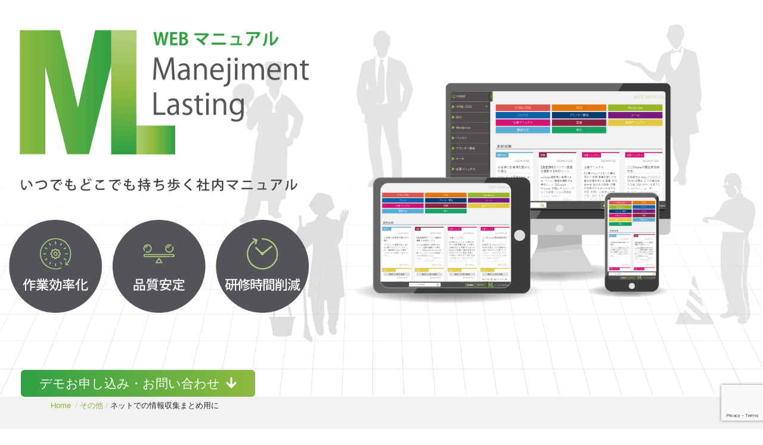

--- FILE ---
content_type: text/html; charset=UTF-8
request_url: https://web-ml.mrri.jp/archives/116
body_size: 11692
content:
<!doctype html>
<html>
<head>

<!-- Google tag (gtag.js) -->
<script async src="https://www.googletagmanager.com/gtag/js?id=G-JS8S3LQR9K"></script>
<script>
  window.dataLayer = window.dataLayer || [];
  function gtag(){dataLayer.push(arguments);}
  gtag('js', new Date());

  gtag('config', 'G-JS8S3LQR9K');
</script>


	<!-- Global site tag (gtag.js) - Google Analytics -->
<script async src="https://www.googletagmanager.com/gtag/js?id=UA-108863581-59"></script>
<script>
  window.dataLayer = window.dataLayer || [];
  function gtag(){dataLayer.push(arguments);}
  gtag('js', new Date());

  gtag('config', 'UA-108863581-59');
</script>

<!-- Google tag (gtag.js) -->
<script async src="https://www.googletagmanager.com/gtag/js?id=G-X5FREMSWSB"></script>
<script>
  window.dataLayer = window.dataLayer || [];
  function gtag(){dataLayer.push(arguments);}
  gtag('js', new Date());

  gtag('config', 'G-X5FREMSWSB');
</script>	
	
	
<meta charset="utf-8">
<title>ネットでの情報収集まとめ用に / WEBマニュアルML 社内マニュアルをいつでも！どこでも！ WEBマニュアルML</title>
	
<!-- 　Facebookドメイン認証 -->
	<meta name="facebook-domain-verification" content="xx37jr83rk7rurx2u6jv4gxu77bfzc" />
<!-- ----------------------------->
	<meta name="viewport" content="width=device-width, initial-scale=1, shrink-to-fit=no">
	<link rel="stylesheet" href="https://web-ml.mrri.jp/wp-content/themes/mrri_webml/css/bootstrap.css" media="all">
	<link rel="stylesheet" href="https://web-ml.mrri.jp/wp-content/themes/mrri_webml/css/reset.css" media="all">
	<link href="https://web-ml.mrri.jp/wp-content/themes/mrri_webml/style.css" rel="stylesheet" type="text/css" media="all">
	
		
	<script type="text/javascript" src="https://web-ml.mrri.jp/wp-content/themes/mrri_webml/js/jquery.min.js"></script>
	<script type="text/javascript" src="https://web-ml.mrri.jp/wp-content/themes/mrri_webml/js/bootstrap.bundle.min.js"></script>
	<script type="text/javascript" src="https://web-ml.mrri.jp/wp-content/themes/mrri_webml/js/all.js"></script>
	<script type="text/javascript" src="https://web-ml.mrri.jp/wp-content/themes/mrri_webml/js/index.js"></script>
	
	
		<!-- All in One SEO 4.8.7 - aioseo.com -->
	<meta name="description" content="お仕事の中で様々な業務にてネットを活用して調べ物をすることがよくあると思います。 そのような中マニュアルとしてその他 WEBマニュアルML" />
	<meta name="robots" content="max-image-preview:large" />
	<meta name="author" content="5126mrri"/>
	<link rel="canonical" href="https://web-ml.mrri.jp/archives/116" />
	<meta name="generator" content="All in One SEO (AIOSEO) 4.8.7" />
		<meta property="og:locale" content="ja_JP" />
		<meta property="og:site_name" content="WEBマニュアルML / 社内マニュアルをいつでも！どこでも！" />
		<meta property="og:type" content="article" />
		<meta property="og:title" content="ネットでの情報収集まとめ用に / WEBマニュアルML 社内マニュアルをいつでも！どこでも！" />
		<meta property="og:description" content="お仕事の中で様々な業務にてネットを活用して調べ物をすることがよくあると思います。 そのような中マニュアルとしてその他 WEBマニュアルML" />
		<meta property="og:url" content="https://web-ml.mrri.jp/archives/116" />
		<meta property="og:image" content="https://web-ml.mrri.jp/wp-content/uploads/2021/12/fav.png" />
		<meta property="og:image:secure_url" content="https://web-ml.mrri.jp/wp-content/uploads/2021/12/fav.png" />
		<meta property="og:image:width" content="512" />
		<meta property="og:image:height" content="512" />
		<meta property="article:published_time" content="2021-12-28T12:16:05+00:00" />
		<meta property="article:modified_time" content="2021-12-28T12:16:26+00:00" />
		<meta property="article:publisher" content="https://www.facebook.com/akamatsu2007" />
		<meta name="twitter:card" content="summary" />
		<meta name="twitter:site" content="@e_sapo_bymaneji" />
		<meta name="twitter:title" content="ネットでの情報収集まとめ用に / WEBマニュアルML 社内マニュアルをいつでも！どこでも！" />
		<meta name="twitter:description" content="お仕事の中で様々な業務にてネットを活用して調べ物をすることがよくあると思います。 そのような中マニュアルとしてその他 WEBマニュアルML" />
		<meta name="twitter:image" content="https://web-ml.mrri.jp/wp-content/uploads/2021/12/fav.png" />
		<script type="application/ld+json" class="aioseo-schema">
			{"@context":"https:\/\/schema.org","@graph":[{"@type":"BlogPosting","@id":"https:\/\/web-ml.mrri.jp\/archives\/116#blogposting","name":"\u30cd\u30c3\u30c8\u3067\u306e\u60c5\u5831\u53ce\u96c6\u307e\u3068\u3081\u7528\u306b \/ WEB\u30de\u30cb\u30e5\u30a2\u30ebML \u793e\u5185\u30de\u30cb\u30e5\u30a2\u30eb\u3092\u3044\u3064\u3067\u3082\uff01\u3069\u3053\u3067\u3082\uff01","headline":"\u30cd\u30c3\u30c8\u3067\u306e\u60c5\u5831\u53ce\u96c6\u307e\u3068\u3081\u7528\u306b","author":{"@id":"https:\/\/web-ml.mrri.jp\/archives\/author\/5126mrri#author"},"publisher":{"@id":"https:\/\/web-ml.mrri.jp\/#organization"},"image":{"@type":"ImageObject","url":"https:\/\/web-ml.mrri.jp\/wp-content\/uploads\/2021\/12\/355510_s.jpg","@id":"https:\/\/web-ml.mrri.jp\/archives\/116\/#articleImage","width":640,"height":353},"datePublished":"2021-12-28T21:16:05+09:00","dateModified":"2021-12-28T21:16:26+09:00","inLanguage":"ja","mainEntityOfPage":{"@id":"https:\/\/web-ml.mrri.jp\/archives\/116#webpage"},"isPartOf":{"@id":"https:\/\/web-ml.mrri.jp\/archives\/116#webpage"},"articleSection":"\u305d\u306e\u4ed6"},{"@type":"BreadcrumbList","@id":"https:\/\/web-ml.mrri.jp\/archives\/116#breadcrumblist","itemListElement":[{"@type":"ListItem","@id":"https:\/\/web-ml.mrri.jp#listItem","position":1,"name":"\u30db\u30fc\u30e0","item":"https:\/\/web-ml.mrri.jp","nextItem":{"@type":"ListItem","@id":"https:\/\/web-ml.mrri.jp\/archives\/category\/blog#listItem","name":"\u305d\u306e\u4ed6"}},{"@type":"ListItem","@id":"https:\/\/web-ml.mrri.jp\/archives\/category\/blog#listItem","position":2,"name":"\u305d\u306e\u4ed6","item":"https:\/\/web-ml.mrri.jp\/archives\/category\/blog","nextItem":{"@type":"ListItem","@id":"https:\/\/web-ml.mrri.jp\/archives\/116#listItem","name":"\u30cd\u30c3\u30c8\u3067\u306e\u60c5\u5831\u53ce\u96c6\u307e\u3068\u3081\u7528\u306b"},"previousItem":{"@type":"ListItem","@id":"https:\/\/web-ml.mrri.jp#listItem","name":"\u30db\u30fc\u30e0"}},{"@type":"ListItem","@id":"https:\/\/web-ml.mrri.jp\/archives\/116#listItem","position":3,"name":"\u30cd\u30c3\u30c8\u3067\u306e\u60c5\u5831\u53ce\u96c6\u307e\u3068\u3081\u7528\u306b","previousItem":{"@type":"ListItem","@id":"https:\/\/web-ml.mrri.jp\/archives\/category\/blog#listItem","name":"\u305d\u306e\u4ed6"}}]},{"@type":"Organization","@id":"https:\/\/web-ml.mrri.jp\/#organization","name":"WEB\u30de\u30cb\u30e5\u30a2\u30ebML","description":"\u793e\u5185\u30de\u30cb\u30e5\u30a2\u30eb\u3092\u3044\u3064\u3067\u3082\uff01\u3069\u3053\u3067\u3082\uff01","url":"https:\/\/web-ml.mrri.jp\/","logo":{"@type":"ImageObject","url":"https:\/\/web-ml.mrri.jp\/wp-content\/uploads\/2021\/12\/fav.png","@id":"https:\/\/web-ml.mrri.jp\/archives\/116\/#organizationLogo","width":512,"height":512},"image":{"@id":"https:\/\/web-ml.mrri.jp\/archives\/116\/#organizationLogo"},"sameAs":["https:\/\/www.facebook.com\/akamatsu2007","https:\/\/www.instagram.com\/esapo_mrri\/","https:\/\/www.youtube.com\/channel\/UCkEz_T9UiMPS6QJ8qBW2rwA"]},{"@type":"Person","@id":"https:\/\/web-ml.mrri.jp\/archives\/author\/5126mrri#author","url":"https:\/\/web-ml.mrri.jp\/archives\/author\/5126mrri","name":"5126mrri","image":{"@type":"ImageObject","@id":"https:\/\/web-ml.mrri.jp\/archives\/116#authorImage","url":"https:\/\/secure.gravatar.com\/avatar\/3be09b81fbac644e68463f0fbe944addfd5f2e09af8b041201327eebd00c8d8b?s=96&d=mm&r=g","width":96,"height":96,"caption":"5126mrri"}},{"@type":"WebPage","@id":"https:\/\/web-ml.mrri.jp\/archives\/116#webpage","url":"https:\/\/web-ml.mrri.jp\/archives\/116","name":"\u30cd\u30c3\u30c8\u3067\u306e\u60c5\u5831\u53ce\u96c6\u307e\u3068\u3081\u7528\u306b \/ WEB\u30de\u30cb\u30e5\u30a2\u30ebML \u793e\u5185\u30de\u30cb\u30e5\u30a2\u30eb\u3092\u3044\u3064\u3067\u3082\uff01\u3069\u3053\u3067\u3082\uff01","description":"\u304a\u4ed5\u4e8b\u306e\u4e2d\u3067\u69d8\u3005\u306a\u696d\u52d9\u306b\u3066\u30cd\u30c3\u30c8\u3092\u6d3b\u7528\u3057\u3066\u8abf\u3079\u7269\u3092\u3059\u308b\u3053\u3068\u304c\u3088\u304f\u3042\u308b\u3068\u601d\u3044\u307e\u3059\u3002 \u305d\u306e\u3088\u3046\u306a\u4e2d\u30de\u30cb\u30e5\u30a2\u30eb\u3068\u3057\u3066\u305d\u306e\u4ed6 WEB\u30de\u30cb\u30e5\u30a2\u30ebML","inLanguage":"ja","isPartOf":{"@id":"https:\/\/web-ml.mrri.jp\/#website"},"breadcrumb":{"@id":"https:\/\/web-ml.mrri.jp\/archives\/116#breadcrumblist"},"author":{"@id":"https:\/\/web-ml.mrri.jp\/archives\/author\/5126mrri#author"},"creator":{"@id":"https:\/\/web-ml.mrri.jp\/archives\/author\/5126mrri#author"},"datePublished":"2021-12-28T21:16:05+09:00","dateModified":"2021-12-28T21:16:26+09:00"},{"@type":"WebSite","@id":"https:\/\/web-ml.mrri.jp\/#website","url":"https:\/\/web-ml.mrri.jp\/","name":"WEB\u30de\u30cb\u30e5\u30a2\u30ebML","description":"\u793e\u5185\u30de\u30cb\u30e5\u30a2\u30eb\u3092\u3044\u3064\u3067\u3082\uff01\u3069\u3053\u3067\u3082\uff01","inLanguage":"ja","publisher":{"@id":"https:\/\/web-ml.mrri.jp\/#organization"}}]}
		</script>
		<!-- All in One SEO -->

<link rel="alternate" type="application/rss+xml" title="WEBマニュアルML &raquo; ネットでの情報収集まとめ用に のコメントのフィード" href="https://web-ml.mrri.jp/archives/116/feed" />
<link rel="alternate" title="oEmbed (JSON)" type="application/json+oembed" href="https://web-ml.mrri.jp/wp-json/oembed/1.0/embed?url=https%3A%2F%2Fweb-ml.mrri.jp%2Farchives%2F116" />
<link rel="alternate" title="oEmbed (XML)" type="text/xml+oembed" href="https://web-ml.mrri.jp/wp-json/oembed/1.0/embed?url=https%3A%2F%2Fweb-ml.mrri.jp%2Farchives%2F116&#038;format=xml" />
		<!-- This site uses the Google Analytics by MonsterInsights plugin v9.8.0 - Using Analytics tracking - https://www.monsterinsights.com/ -->
		<!-- Note: MonsterInsights is not currently configured on this site. The site owner needs to authenticate with Google Analytics in the MonsterInsights settings panel. -->
					<!-- No tracking code set -->
				<!-- / Google Analytics by MonsterInsights -->
		<style id='wp-img-auto-sizes-contain-inline-css' type='text/css'>
img:is([sizes=auto i],[sizes^="auto," i]){contain-intrinsic-size:3000px 1500px}
/*# sourceURL=wp-img-auto-sizes-contain-inline-css */
</style>
<style id='wp-emoji-styles-inline-css' type='text/css'>

	img.wp-smiley, img.emoji {
		display: inline !important;
		border: none !important;
		box-shadow: none !important;
		height: 1em !important;
		width: 1em !important;
		margin: 0 0.07em !important;
		vertical-align: -0.1em !important;
		background: none !important;
		padding: 0 !important;
	}
/*# sourceURL=wp-emoji-styles-inline-css */
</style>
<style id='wp-block-library-inline-css' type='text/css'>
:root{--wp-block-synced-color:#7a00df;--wp-block-synced-color--rgb:122,0,223;--wp-bound-block-color:var(--wp-block-synced-color);--wp-editor-canvas-background:#ddd;--wp-admin-theme-color:#007cba;--wp-admin-theme-color--rgb:0,124,186;--wp-admin-theme-color-darker-10:#006ba1;--wp-admin-theme-color-darker-10--rgb:0,107,160.5;--wp-admin-theme-color-darker-20:#005a87;--wp-admin-theme-color-darker-20--rgb:0,90,135;--wp-admin-border-width-focus:2px}@media (min-resolution:192dpi){:root{--wp-admin-border-width-focus:1.5px}}.wp-element-button{cursor:pointer}:root .has-very-light-gray-background-color{background-color:#eee}:root .has-very-dark-gray-background-color{background-color:#313131}:root .has-very-light-gray-color{color:#eee}:root .has-very-dark-gray-color{color:#313131}:root .has-vivid-green-cyan-to-vivid-cyan-blue-gradient-background{background:linear-gradient(135deg,#00d084,#0693e3)}:root .has-purple-crush-gradient-background{background:linear-gradient(135deg,#34e2e4,#4721fb 50%,#ab1dfe)}:root .has-hazy-dawn-gradient-background{background:linear-gradient(135deg,#faaca8,#dad0ec)}:root .has-subdued-olive-gradient-background{background:linear-gradient(135deg,#fafae1,#67a671)}:root .has-atomic-cream-gradient-background{background:linear-gradient(135deg,#fdd79a,#004a59)}:root .has-nightshade-gradient-background{background:linear-gradient(135deg,#330968,#31cdcf)}:root .has-midnight-gradient-background{background:linear-gradient(135deg,#020381,#2874fc)}:root{--wp--preset--font-size--normal:16px;--wp--preset--font-size--huge:42px}.has-regular-font-size{font-size:1em}.has-larger-font-size{font-size:2.625em}.has-normal-font-size{font-size:var(--wp--preset--font-size--normal)}.has-huge-font-size{font-size:var(--wp--preset--font-size--huge)}.has-text-align-center{text-align:center}.has-text-align-left{text-align:left}.has-text-align-right{text-align:right}.has-fit-text{white-space:nowrap!important}#end-resizable-editor-section{display:none}.aligncenter{clear:both}.items-justified-left{justify-content:flex-start}.items-justified-center{justify-content:center}.items-justified-right{justify-content:flex-end}.items-justified-space-between{justify-content:space-between}.screen-reader-text{border:0;clip-path:inset(50%);height:1px;margin:-1px;overflow:hidden;padding:0;position:absolute;width:1px;word-wrap:normal!important}.screen-reader-text:focus{background-color:#ddd;clip-path:none;color:#444;display:block;font-size:1em;height:auto;left:5px;line-height:normal;padding:15px 23px 14px;text-decoration:none;top:5px;width:auto;z-index:100000}html :where(.has-border-color){border-style:solid}html :where([style*=border-top-color]){border-top-style:solid}html :where([style*=border-right-color]){border-right-style:solid}html :where([style*=border-bottom-color]){border-bottom-style:solid}html :where([style*=border-left-color]){border-left-style:solid}html :where([style*=border-width]){border-style:solid}html :where([style*=border-top-width]){border-top-style:solid}html :where([style*=border-right-width]){border-right-style:solid}html :where([style*=border-bottom-width]){border-bottom-style:solid}html :where([style*=border-left-width]){border-left-style:solid}html :where(img[class*=wp-image-]){height:auto;max-width:100%}:where(figure){margin:0 0 1em}html :where(.is-position-sticky){--wp-admin--admin-bar--position-offset:var(--wp-admin--admin-bar--height,0px)}@media screen and (max-width:600px){html :where(.is-position-sticky){--wp-admin--admin-bar--position-offset:0px}}

/*# sourceURL=wp-block-library-inline-css */
</style><style id='global-styles-inline-css' type='text/css'>
:root{--wp--preset--aspect-ratio--square: 1;--wp--preset--aspect-ratio--4-3: 4/3;--wp--preset--aspect-ratio--3-4: 3/4;--wp--preset--aspect-ratio--3-2: 3/2;--wp--preset--aspect-ratio--2-3: 2/3;--wp--preset--aspect-ratio--16-9: 16/9;--wp--preset--aspect-ratio--9-16: 9/16;--wp--preset--color--black: #000000;--wp--preset--color--cyan-bluish-gray: #abb8c3;--wp--preset--color--white: #ffffff;--wp--preset--color--pale-pink: #f78da7;--wp--preset--color--vivid-red: #cf2e2e;--wp--preset--color--luminous-vivid-orange: #ff6900;--wp--preset--color--luminous-vivid-amber: #fcb900;--wp--preset--color--light-green-cyan: #7bdcb5;--wp--preset--color--vivid-green-cyan: #00d084;--wp--preset--color--pale-cyan-blue: #8ed1fc;--wp--preset--color--vivid-cyan-blue: #0693e3;--wp--preset--color--vivid-purple: #9b51e0;--wp--preset--gradient--vivid-cyan-blue-to-vivid-purple: linear-gradient(135deg,rgb(6,147,227) 0%,rgb(155,81,224) 100%);--wp--preset--gradient--light-green-cyan-to-vivid-green-cyan: linear-gradient(135deg,rgb(122,220,180) 0%,rgb(0,208,130) 100%);--wp--preset--gradient--luminous-vivid-amber-to-luminous-vivid-orange: linear-gradient(135deg,rgb(252,185,0) 0%,rgb(255,105,0) 100%);--wp--preset--gradient--luminous-vivid-orange-to-vivid-red: linear-gradient(135deg,rgb(255,105,0) 0%,rgb(207,46,46) 100%);--wp--preset--gradient--very-light-gray-to-cyan-bluish-gray: linear-gradient(135deg,rgb(238,238,238) 0%,rgb(169,184,195) 100%);--wp--preset--gradient--cool-to-warm-spectrum: linear-gradient(135deg,rgb(74,234,220) 0%,rgb(151,120,209) 20%,rgb(207,42,186) 40%,rgb(238,44,130) 60%,rgb(251,105,98) 80%,rgb(254,248,76) 100%);--wp--preset--gradient--blush-light-purple: linear-gradient(135deg,rgb(255,206,236) 0%,rgb(152,150,240) 100%);--wp--preset--gradient--blush-bordeaux: linear-gradient(135deg,rgb(254,205,165) 0%,rgb(254,45,45) 50%,rgb(107,0,62) 100%);--wp--preset--gradient--luminous-dusk: linear-gradient(135deg,rgb(255,203,112) 0%,rgb(199,81,192) 50%,rgb(65,88,208) 100%);--wp--preset--gradient--pale-ocean: linear-gradient(135deg,rgb(255,245,203) 0%,rgb(182,227,212) 50%,rgb(51,167,181) 100%);--wp--preset--gradient--electric-grass: linear-gradient(135deg,rgb(202,248,128) 0%,rgb(113,206,126) 100%);--wp--preset--gradient--midnight: linear-gradient(135deg,rgb(2,3,129) 0%,rgb(40,116,252) 100%);--wp--preset--font-size--small: 13px;--wp--preset--font-size--medium: 20px;--wp--preset--font-size--large: 36px;--wp--preset--font-size--x-large: 42px;--wp--preset--spacing--20: 0.44rem;--wp--preset--spacing--30: 0.67rem;--wp--preset--spacing--40: 1rem;--wp--preset--spacing--50: 1.5rem;--wp--preset--spacing--60: 2.25rem;--wp--preset--spacing--70: 3.38rem;--wp--preset--spacing--80: 5.06rem;--wp--preset--shadow--natural: 6px 6px 9px rgba(0, 0, 0, 0.2);--wp--preset--shadow--deep: 12px 12px 50px rgba(0, 0, 0, 0.4);--wp--preset--shadow--sharp: 6px 6px 0px rgba(0, 0, 0, 0.2);--wp--preset--shadow--outlined: 6px 6px 0px -3px rgb(255, 255, 255), 6px 6px rgb(0, 0, 0);--wp--preset--shadow--crisp: 6px 6px 0px rgb(0, 0, 0);}:where(.is-layout-flex){gap: 0.5em;}:where(.is-layout-grid){gap: 0.5em;}body .is-layout-flex{display: flex;}.is-layout-flex{flex-wrap: wrap;align-items: center;}.is-layout-flex > :is(*, div){margin: 0;}body .is-layout-grid{display: grid;}.is-layout-grid > :is(*, div){margin: 0;}:where(.wp-block-columns.is-layout-flex){gap: 2em;}:where(.wp-block-columns.is-layout-grid){gap: 2em;}:where(.wp-block-post-template.is-layout-flex){gap: 1.25em;}:where(.wp-block-post-template.is-layout-grid){gap: 1.25em;}.has-black-color{color: var(--wp--preset--color--black) !important;}.has-cyan-bluish-gray-color{color: var(--wp--preset--color--cyan-bluish-gray) !important;}.has-white-color{color: var(--wp--preset--color--white) !important;}.has-pale-pink-color{color: var(--wp--preset--color--pale-pink) !important;}.has-vivid-red-color{color: var(--wp--preset--color--vivid-red) !important;}.has-luminous-vivid-orange-color{color: var(--wp--preset--color--luminous-vivid-orange) !important;}.has-luminous-vivid-amber-color{color: var(--wp--preset--color--luminous-vivid-amber) !important;}.has-light-green-cyan-color{color: var(--wp--preset--color--light-green-cyan) !important;}.has-vivid-green-cyan-color{color: var(--wp--preset--color--vivid-green-cyan) !important;}.has-pale-cyan-blue-color{color: var(--wp--preset--color--pale-cyan-blue) !important;}.has-vivid-cyan-blue-color{color: var(--wp--preset--color--vivid-cyan-blue) !important;}.has-vivid-purple-color{color: var(--wp--preset--color--vivid-purple) !important;}.has-black-background-color{background-color: var(--wp--preset--color--black) !important;}.has-cyan-bluish-gray-background-color{background-color: var(--wp--preset--color--cyan-bluish-gray) !important;}.has-white-background-color{background-color: var(--wp--preset--color--white) !important;}.has-pale-pink-background-color{background-color: var(--wp--preset--color--pale-pink) !important;}.has-vivid-red-background-color{background-color: var(--wp--preset--color--vivid-red) !important;}.has-luminous-vivid-orange-background-color{background-color: var(--wp--preset--color--luminous-vivid-orange) !important;}.has-luminous-vivid-amber-background-color{background-color: var(--wp--preset--color--luminous-vivid-amber) !important;}.has-light-green-cyan-background-color{background-color: var(--wp--preset--color--light-green-cyan) !important;}.has-vivid-green-cyan-background-color{background-color: var(--wp--preset--color--vivid-green-cyan) !important;}.has-pale-cyan-blue-background-color{background-color: var(--wp--preset--color--pale-cyan-blue) !important;}.has-vivid-cyan-blue-background-color{background-color: var(--wp--preset--color--vivid-cyan-blue) !important;}.has-vivid-purple-background-color{background-color: var(--wp--preset--color--vivid-purple) !important;}.has-black-border-color{border-color: var(--wp--preset--color--black) !important;}.has-cyan-bluish-gray-border-color{border-color: var(--wp--preset--color--cyan-bluish-gray) !important;}.has-white-border-color{border-color: var(--wp--preset--color--white) !important;}.has-pale-pink-border-color{border-color: var(--wp--preset--color--pale-pink) !important;}.has-vivid-red-border-color{border-color: var(--wp--preset--color--vivid-red) !important;}.has-luminous-vivid-orange-border-color{border-color: var(--wp--preset--color--luminous-vivid-orange) !important;}.has-luminous-vivid-amber-border-color{border-color: var(--wp--preset--color--luminous-vivid-amber) !important;}.has-light-green-cyan-border-color{border-color: var(--wp--preset--color--light-green-cyan) !important;}.has-vivid-green-cyan-border-color{border-color: var(--wp--preset--color--vivid-green-cyan) !important;}.has-pale-cyan-blue-border-color{border-color: var(--wp--preset--color--pale-cyan-blue) !important;}.has-vivid-cyan-blue-border-color{border-color: var(--wp--preset--color--vivid-cyan-blue) !important;}.has-vivid-purple-border-color{border-color: var(--wp--preset--color--vivid-purple) !important;}.has-vivid-cyan-blue-to-vivid-purple-gradient-background{background: var(--wp--preset--gradient--vivid-cyan-blue-to-vivid-purple) !important;}.has-light-green-cyan-to-vivid-green-cyan-gradient-background{background: var(--wp--preset--gradient--light-green-cyan-to-vivid-green-cyan) !important;}.has-luminous-vivid-amber-to-luminous-vivid-orange-gradient-background{background: var(--wp--preset--gradient--luminous-vivid-amber-to-luminous-vivid-orange) !important;}.has-luminous-vivid-orange-to-vivid-red-gradient-background{background: var(--wp--preset--gradient--luminous-vivid-orange-to-vivid-red) !important;}.has-very-light-gray-to-cyan-bluish-gray-gradient-background{background: var(--wp--preset--gradient--very-light-gray-to-cyan-bluish-gray) !important;}.has-cool-to-warm-spectrum-gradient-background{background: var(--wp--preset--gradient--cool-to-warm-spectrum) !important;}.has-blush-light-purple-gradient-background{background: var(--wp--preset--gradient--blush-light-purple) !important;}.has-blush-bordeaux-gradient-background{background: var(--wp--preset--gradient--blush-bordeaux) !important;}.has-luminous-dusk-gradient-background{background: var(--wp--preset--gradient--luminous-dusk) !important;}.has-pale-ocean-gradient-background{background: var(--wp--preset--gradient--pale-ocean) !important;}.has-electric-grass-gradient-background{background: var(--wp--preset--gradient--electric-grass) !important;}.has-midnight-gradient-background{background: var(--wp--preset--gradient--midnight) !important;}.has-small-font-size{font-size: var(--wp--preset--font-size--small) !important;}.has-medium-font-size{font-size: var(--wp--preset--font-size--medium) !important;}.has-large-font-size{font-size: var(--wp--preset--font-size--large) !important;}.has-x-large-font-size{font-size: var(--wp--preset--font-size--x-large) !important;}
/*# sourceURL=global-styles-inline-css */
</style>

<style id='classic-theme-styles-inline-css' type='text/css'>
/*! This file is auto-generated */
.wp-block-button__link{color:#fff;background-color:#32373c;border-radius:9999px;box-shadow:none;text-decoration:none;padding:calc(.667em + 2px) calc(1.333em + 2px);font-size:1.125em}.wp-block-file__button{background:#32373c;color:#fff;text-decoration:none}
/*# sourceURL=/wp-includes/css/classic-themes.min.css */
</style>
<link rel='stylesheet' id='contact-form-7-css' href='https://web-ml.mrri.jp/wp-content/plugins/contact-form-7/includes/css/styles.css?ver=6.1.1' type='text/css' media='all' />
<link rel='stylesheet' id='flexy-breadcrumb-css' href='https://web-ml.mrri.jp/wp-content/plugins/flexy-breadcrumb/public/css/flexy-breadcrumb-public.css?ver=1.2.1' type='text/css' media='all' />
<link rel='stylesheet' id='flexy-breadcrumb-font-awesome-css' href='https://web-ml.mrri.jp/wp-content/plugins/flexy-breadcrumb/public/css/font-awesome.min.css?ver=4.7.0' type='text/css' media='all' />
<link rel='stylesheet' id='wp-block-image-css' href='https://web-ml.mrri.jp/wp-includes/blocks/image/style.min.css?ver=6.9' type='text/css' media='all' />
<link rel='stylesheet' id='wp-block-paragraph-css' href='https://web-ml.mrri.jp/wp-includes/blocks/paragraph/style.min.css?ver=6.9' type='text/css' media='all' />
<link rel='stylesheet' id='wp-block-group-css' href='https://web-ml.mrri.jp/wp-includes/blocks/group/style.min.css?ver=6.9' type='text/css' media='all' />
<script type="text/javascript" id="jquery-core-js-extra">
/* <![CDATA[ */
var pysFacebookRest = {"restApiUrl":"https://web-ml.mrri.jp/wp-json/pys-facebook/v1/event","debug":""};
//# sourceURL=jquery-core-js-extra
/* ]]> */
</script>
<script type="text/javascript" src="https://web-ml.mrri.jp/wp-includes/js/jquery/jquery.min.js?ver=3.7.1" id="jquery-core-js"></script>
<script type="text/javascript" src="https://web-ml.mrri.jp/wp-includes/js/jquery/jquery-migrate.min.js?ver=3.4.1" id="jquery-migrate-js"></script>
<link rel="https://api.w.org/" href="https://web-ml.mrri.jp/wp-json/" /><link rel="alternate" title="JSON" type="application/json" href="https://web-ml.mrri.jp/wp-json/wp/v2/posts/116" /><link rel="EditURI" type="application/rsd+xml" title="RSD" href="https://web-ml.mrri.jp/xmlrpc.php?rsd" />
<meta name="generator" content="WordPress 6.9" />
<link rel='shortlink' href='https://web-ml.mrri.jp/?p=116' />

            <style type="text/css">              
                
                /* Background color */
                .fbc-page .fbc-wrap .fbc-items {
                    background-color: #f2f2f2;
                }
                /* Items font size */
                .fbc-page .fbc-wrap .fbc-items li {
                    font-size: 13px;
                }
                
                /* Items' link color */
                .fbc-page .fbc-wrap .fbc-items li a {
                    color: #89b341;                    
                }
                
                /* Seprator color */
                .fbc-page .fbc-wrap .fbc-items li .fbc-separator {
                    color: #cccccc;
                }
                
                /* Active item & end-text color */
                .fbc-page .fbc-wrap .fbc-items li.active span,
                .fbc-page .fbc-wrap .fbc-items li .fbc-end-text {
                    color: #27272a;
                    font-size: 13px;
                }
            </style>

            <link rel="icon" href="https://web-ml.mrri.jp/wp-content/uploads/2021/12/cropped-fav-32x32.png" sizes="32x32" />
<link rel="icon" href="https://web-ml.mrri.jp/wp-content/uploads/2021/12/cropped-fav-192x192.png" sizes="192x192" />
<link rel="apple-touch-icon" href="https://web-ml.mrri.jp/wp-content/uploads/2021/12/cropped-fav-180x180.png" />
<meta name="msapplication-TileImage" content="https://web-ml.mrri.jp/wp-content/uploads/2021/12/cropped-fav-270x270.png" />
 
</head>
	
	<body>
	<header class="page-header">
			<div class="main-img">
			<div class="container-fluid">
				<div class="row">
					<div class="col-md-5">
						<h1 class="md-2 mb-md-5"><a href="/"><img src="https://web-ml.mrri.jp/wp-content/themes/mrri_webml/img/top_logo.png" alt="WEBマニュアル：いつでもどこでも持ち歩く社内マニュアル"/></a></h1>
						<div class="mt-3"><img src="https://web-ml.mrri.jp/wp-content/themes/mrri_webml/img/top_3point.png" alt="作業効率化・品質安定・研修時間削減"/></div>
					</div>
				</div>
					<div class="btn-wrap mt-3 mt-md-5 text-center">
							<!--<div class="campaign"><img src="https://web-ml.mrri.jp/wp-content/themes/mrri_webml/img/top_campaign.png" alt="キャンペーン実施中"/></div>-->
							<button class="btn btn-green mr-1 mr-sm-3 mt-xl-5 pagelink" onclick="location.href='/#contact'">デモお申し込み・お問い合わせ<i class="fas fa-arrow-down"></i></button>
					</div>

			</div>
			</div>
	</header>	
		<div id="main-wrapper">
			
			<section id="faq" class="box_faq back-gray">
				<div class="container">
			 			<!-- Flexy Breadcrumb -->
			<div class="fbc fbc-page">

				<!-- Breadcrumb wrapper -->
				<div class="fbc-wrap">

					<!-- Ordered list-->
					<ol class="fbc-items" itemscope itemtype="https://schema.org/BreadcrumbList">
						            <li itemprop="itemListElement" itemscope itemtype="https://schema.org/ListItem">
                <span itemprop="name">
                    <!-- Home Link -->
                    <a itemprop="item" href="https://web-ml.mrri.jp">
                    
                        Home                    </a>
                </span>
                <meta itemprop="position" content="1" /><!-- Meta Position-->
             </li><li><span class="fbc-separator">/</span></li><li itemprop="itemListElement" itemscope="" itemtype="https://schema.org/ListItem"><span itemprop="name" title="Category Name"><a itemprop="item" id="1" href="https://web-ml.mrri.jp/archives/category/blog" title="その他">その他</a></span><meta itemprop="position" content="2" /></li><li><span class="fbc-separator">/</span></li><li class="active" itemprop="itemListElement" itemscope itemtype="https://schema.org/ListItem"><span itemprop="name" title="ネットでの情報収集まとめ用に">ネットでの情報収集まとめ用に</span><meta itemprop="position" content="3" /></li>					</ol>
					<div class="clearfix"></div>
				</div>
			</div>
				
					
					<div class="inner">
		
								
					<div class="row">
					<div class="col-md-9">
					
												<div class="mb-1">

						<a href="https://web-ml.mrri.jp/archives/category/blog"><span class="entry-label" style="background:#f800fc;">その他</a></span>
						</div>
						
						
						
												
						
						
						
						
						
						
					<h2 class="h2-page">ネットでの情報収集まとめ用に</h2>
			
				<p class="entry-date">2021.12.28</p>

			
							<div class="entry-content">
									
<div class="wp-block-image"><figure class="aligncenter size-full"><img fetchpriority="high" decoding="async" width="640" height="353" src="https://web-ml.mrri.jp/wp-content/uploads/2021/12/355510_s.jpg" alt="" class="wp-image-117" srcset="https://web-ml.mrri.jp/wp-content/uploads/2021/12/355510_s.jpg 640w, https://web-ml.mrri.jp/wp-content/uploads/2021/12/355510_s-300x165.jpg 300w" sizes="(max-width: 640px) 100vw, 640px" /></figure></div>



<p>お仕事の中で様々な業務にてネットを活用して調べ物をすることがよくあると思います。</p>



<p>そのような中マニュアルとして共有することで一度調べたものの情報を記載しておくことで探す時間の大幅短縮になります。また調べたものをwordなどでデータ保管した際でもどこにいったか分からない。または一個一個開いてみないといけないなど手間はすごくあると思います。</p>



<p>そのようなときに当社のＷＥＢマニュアルを活用することで検索にてスムーズに自分の探しているものが発見でき大幅な効率化ができます。</p>



<p>このような活用方法でも利用可能です。</p>



<div class="wp-block-group"><div class="wp-block-group__inner-container is-layout-flow wp-block-group-is-layout-flow">
<p>デモのお申し込みはトップぺージへ↓</p>



<p><a href="https://web-ml.mrri.jp/">https://web-ml.mrri.jp/</a></p>
</div></div>
								</div>
														
						
					</div>	
					
					<div class="col-md-3 mt-5 mt-md-0">				
						
						<div class="side-midashi">カテゴリー</div>
						<ul class="side-list mb-4">
							<li><a href="/blog_list">すべて</a></li>
								<li class="cat-item cat-item-2"><a href="https://web-ml.mrri.jp/archives/category/service">サービス業</a>
</li>
	<li class="cat-item cat-item-3"><a href="https://web-ml.mrri.jp/archives/category/manufacture">製造業</a>
</li>
	<li class="cat-item cat-item-4"><a href="https://web-ml.mrri.jp/archives/category/retail">小売業</a>
</li>
	<li class="cat-item cat-item-1"><a href="https://web-ml.mrri.jp/archives/category/blog">その他</a>
</li>
						</ul>
						
						
						<div class="side-midashi">月別</div>
						<ul class="side-list">	<li><a href='https://web-ml.mrri.jp/archives/date/2025/12'>2025年12月 <span class="count">(1)</span></a></li>
	<li><a href='https://web-ml.mrri.jp/archives/date/2024/12'>2024年12月 <span class="count">(1)</span></a></li>
	<li><a href='https://web-ml.mrri.jp/archives/date/2023/12'>2023年12月 <span class="count">(1)</span></a></li>
	<li><a href='https://web-ml.mrri.jp/archives/date/2023/08'>2023年8月 <span class="count">(1)</span></a></li>
	<li><a href='https://web-ml.mrri.jp/archives/date/2023/04'>2023年4月 <span class="count">(1)</span></a></li>
	<li><a href='https://web-ml.mrri.jp/archives/date/2022/12'>2022年12月 <span class="count">(1)</span></a></li>
	<li><a href='https://web-ml.mrri.jp/archives/date/2022/01'>2022年1月 <span class="count">(16)</span></a></li>
	<li><a href='https://web-ml.mrri.jp/archives/date/2021/12'>2021年12月 <span class="count">(24)</span></a></li>
						</ul>


					</div>
					</div>
						
						<div class="single-pager mb-5">
						  <ul class="pager">
							<li class="previous"><a href="https://web-ml.mrri.jp/archives/112" rel="prev">< 飲食店の顧客との情報共有に！！</a></li>
							<li class="next"><a href="https://web-ml.mrri.jp/archives/120" rel="next">社内研修（OJT）用資料管理として ></a></li>
						  </ul>
						</div>
						
						<div class="text-center clearfix pt-60">
					<button class="btn btn-green mb-10 single-btn" onclick="location.href='https://web-ml.mrri.jp/blog_list'">ブログ一覧</button>
							
							
					<button class="btn btn-green single-btn" onclick="location.href='https://web-ml.mrri.jp'">トップページへ</button>
					</div>
						
						
					</div>
				</div>
			</section>
			
		</div>
		
	<footer>
		<div class="text-center mb-5"><img src="https://web-ml.mrri.jp/wp-content/themes/mrri_webml/img/footer_logo.jpg" alt="フッターWEBマニュアルMLロゴ"/></div>
		<div class="container">
			<div class="row">
			<div class="col-md-6 col-xl-5">
			<dl class="footer-dl">
				<dt><img src="https://web-ml.mrri.jp/wp-content/themes/mrri_webml/img/icon_tel.jpg" alt="電話アイコン"/></dt>
				<dd><a href="tel:0744-45-5126">0744-45-5126</a><span>受付時間　9:00～17:30</span></dd>
			</dl>
			</div>
			<div class="col-md-6 col-xl-5 offset-xl-2 mt-3 mt-md-0">
			<dl class="footer-dl">
				<dt><img src="https://web-ml.mrri.jp/wp-content/themes/mrri_webml/img/icon_fax.jpg" alt="FAXアイコン"/></dt>
				<dd>0744-45-5121<span>FAX 24時間受付</span></dd>
			</dl>
			</div>
			</div>
			<p class="footer-mrri"><a href="https://mrri.co.jp/" target="_blank">株式会社マネジメント・リソース</a></p>
		</div>
	
		<p class="text-center copyright">Copyright © WEBマニュアル「ML」. All rights reserved.</p>
		
		
		
		<div id="page_top"><a href="#"><i class="fas fa-arrow-up"></i></a></div>
	</footer>
	
	<script type="speculationrules">
{"prefetch":[{"source":"document","where":{"and":[{"href_matches":"/*"},{"not":{"href_matches":["/wp-*.php","/wp-admin/*","/wp-content/uploads/*","/wp-content/*","/wp-content/plugins/*","/wp-content/themes/mrri_webml/*","/*\\?(.+)"]}},{"not":{"selector_matches":"a[rel~=\"nofollow\"]"}},{"not":{"selector_matches":".no-prefetch, .no-prefetch a"}}]},"eagerness":"conservative"}]}
</script>
<script type="text/javascript" id="flying-scripts">const loadScriptsTimer=setTimeout(loadScripts,5*1000);const userInteractionEvents=['click', 'mousemove', 'keydown', 'touchstart', 'touchmove', 'wheel'];userInteractionEvents.forEach(function(event){window.addEventListener(event,triggerScriptLoader,{passive:!0})});function triggerScriptLoader(){loadScripts();clearTimeout(loadScriptsTimer);userInteractionEvents.forEach(function(event){window.removeEventListener(event,triggerScriptLoader,{passive:!0})})}
function loadScripts(){document.querySelectorAll("script[data-type='lazy']").forEach(function(elem){elem.setAttribute("src",elem.getAttribute("data-src"))})}</script>
    <script type="text/javascript" src="https://web-ml.mrri.jp/wp-includes/js/dist/hooks.min.js?ver=dd5603f07f9220ed27f1" id="wp-hooks-js"></script>
<script type="text/javascript" src="https://web-ml.mrri.jp/wp-includes/js/dist/i18n.min.js?ver=c26c3dc7bed366793375" id="wp-i18n-js"></script>
<script type="text/javascript" id="wp-i18n-js-after">
/* <![CDATA[ */
wp.i18n.setLocaleData( { 'text direction\u0004ltr': [ 'ltr' ] } );
//# sourceURL=wp-i18n-js-after
/* ]]> */
</script>
<script type="text/javascript" src="https://web-ml.mrri.jp/wp-content/plugins/contact-form-7/includes/swv/js/index.js?ver=6.1.1" id="swv-js"></script>
<script type="text/javascript" id="contact-form-7-js-translations">
/* <![CDATA[ */
( function( domain, translations ) {
	var localeData = translations.locale_data[ domain ] || translations.locale_data.messages;
	localeData[""].domain = domain;
	wp.i18n.setLocaleData( localeData, domain );
} )( "contact-form-7", {"translation-revision-date":"2025-08-05 08:50:03+0000","generator":"GlotPress\/4.0.1","domain":"messages","locale_data":{"messages":{"":{"domain":"messages","plural-forms":"nplurals=1; plural=0;","lang":"ja_JP"},"This contact form is placed in the wrong place.":["\u3053\u306e\u30b3\u30f3\u30bf\u30af\u30c8\u30d5\u30a9\u30fc\u30e0\u306f\u9593\u9055\u3063\u305f\u4f4d\u7f6e\u306b\u7f6e\u304b\u308c\u3066\u3044\u307e\u3059\u3002"],"Error:":["\u30a8\u30e9\u30fc:"]}},"comment":{"reference":"includes\/js\/index.js"}} );
//# sourceURL=contact-form-7-js-translations
/* ]]> */
</script>
<script type="text/javascript" id="contact-form-7-js-before">
/* <![CDATA[ */
var wpcf7 = {
    "api": {
        "root": "https:\/\/web-ml.mrri.jp\/wp-json\/",
        "namespace": "contact-form-7\/v1"
    }
};
//# sourceURL=contact-form-7-js-before
/* ]]> */
</script>
<script type="text/javascript" src="https://web-ml.mrri.jp/wp-content/plugins/contact-form-7/includes/js/index.js?ver=6.1.1" id="contact-form-7-js"></script>
<script type="text/javascript" src="https://web-ml.mrri.jp/wp-content/plugins/flexy-breadcrumb/public/js/flexy-breadcrumb-public.js?ver=1.2.1" id="flexy-breadcrumb-js"></script>
<script type="text/javascript" src="https://web-ml.mrri.jp/wp-content/themes/mrri_webml/js/ajaxzip3.js?ver=0.51" id="ajaxzip3-js"></script>
<script type="text/javascript" src="https://web-ml.mrri.jp/wp-content/themes/mrri_webml/js/script.js?ver=1.0.0" id="my-js"></script>
<script type="text/javascript" src="https://www.google.com/recaptcha/api.js?render=6Le_CWopAAAAAHDKfqQERqC_JHWkpw8-FH4fMwFj&amp;ver=3.0" id="google-recaptcha-js"></script>
<script type="text/javascript" src="https://web-ml.mrri.jp/wp-includes/js/dist/vendor/wp-polyfill.min.js?ver=3.15.0" id="wp-polyfill-js"></script>
<script type="text/javascript" id="wpcf7-recaptcha-js-before">
/* <![CDATA[ */
var wpcf7_recaptcha = {
    "sitekey": "6Le_CWopAAAAAHDKfqQERqC_JHWkpw8-FH4fMwFj",
    "actions": {
        "homepage": "homepage",
        "contactform": "contactform"
    }
};
//# sourceURL=wpcf7-recaptcha-js-before
/* ]]> */
</script>
<script type="text/javascript" src="https://web-ml.mrri.jp/wp-content/plugins/contact-form-7/modules/recaptcha/index.js?ver=6.1.1" id="wpcf7-recaptcha-js"></script>
<script id="wp-emoji-settings" type="application/json">
{"baseUrl":"https://s.w.org/images/core/emoji/17.0.2/72x72/","ext":".png","svgUrl":"https://s.w.org/images/core/emoji/17.0.2/svg/","svgExt":".svg","source":{"concatemoji":"https://web-ml.mrri.jp/wp-includes/js/wp-emoji-release.min.js?ver=6.9"}}
</script>
<script type="module">
/* <![CDATA[ */
/*! This file is auto-generated */
const a=JSON.parse(document.getElementById("wp-emoji-settings").textContent),o=(window._wpemojiSettings=a,"wpEmojiSettingsSupports"),s=["flag","emoji"];function i(e){try{var t={supportTests:e,timestamp:(new Date).valueOf()};sessionStorage.setItem(o,JSON.stringify(t))}catch(e){}}function c(e,t,n){e.clearRect(0,0,e.canvas.width,e.canvas.height),e.fillText(t,0,0);t=new Uint32Array(e.getImageData(0,0,e.canvas.width,e.canvas.height).data);e.clearRect(0,0,e.canvas.width,e.canvas.height),e.fillText(n,0,0);const a=new Uint32Array(e.getImageData(0,0,e.canvas.width,e.canvas.height).data);return t.every((e,t)=>e===a[t])}function p(e,t){e.clearRect(0,0,e.canvas.width,e.canvas.height),e.fillText(t,0,0);var n=e.getImageData(16,16,1,1);for(let e=0;e<n.data.length;e++)if(0!==n.data[e])return!1;return!0}function u(e,t,n,a){switch(t){case"flag":return n(e,"\ud83c\udff3\ufe0f\u200d\u26a7\ufe0f","\ud83c\udff3\ufe0f\u200b\u26a7\ufe0f")?!1:!n(e,"\ud83c\udde8\ud83c\uddf6","\ud83c\udde8\u200b\ud83c\uddf6")&&!n(e,"\ud83c\udff4\udb40\udc67\udb40\udc62\udb40\udc65\udb40\udc6e\udb40\udc67\udb40\udc7f","\ud83c\udff4\u200b\udb40\udc67\u200b\udb40\udc62\u200b\udb40\udc65\u200b\udb40\udc6e\u200b\udb40\udc67\u200b\udb40\udc7f");case"emoji":return!a(e,"\ud83e\u1fac8")}return!1}function f(e,t,n,a){let r;const o=(r="undefined"!=typeof WorkerGlobalScope&&self instanceof WorkerGlobalScope?new OffscreenCanvas(300,150):document.createElement("canvas")).getContext("2d",{willReadFrequently:!0}),s=(o.textBaseline="top",o.font="600 32px Arial",{});return e.forEach(e=>{s[e]=t(o,e,n,a)}),s}function r(e){var t=document.createElement("script");t.src=e,t.defer=!0,document.head.appendChild(t)}a.supports={everything:!0,everythingExceptFlag:!0},new Promise(t=>{let n=function(){try{var e=JSON.parse(sessionStorage.getItem(o));if("object"==typeof e&&"number"==typeof e.timestamp&&(new Date).valueOf()<e.timestamp+604800&&"object"==typeof e.supportTests)return e.supportTests}catch(e){}return null}();if(!n){if("undefined"!=typeof Worker&&"undefined"!=typeof OffscreenCanvas&&"undefined"!=typeof URL&&URL.createObjectURL&&"undefined"!=typeof Blob)try{var e="postMessage("+f.toString()+"("+[JSON.stringify(s),u.toString(),c.toString(),p.toString()].join(",")+"));",a=new Blob([e],{type:"text/javascript"});const r=new Worker(URL.createObjectURL(a),{name:"wpTestEmojiSupports"});return void(r.onmessage=e=>{i(n=e.data),r.terminate(),t(n)})}catch(e){}i(n=f(s,u,c,p))}t(n)}).then(e=>{for(const n in e)a.supports[n]=e[n],a.supports.everything=a.supports.everything&&a.supports[n],"flag"!==n&&(a.supports.everythingExceptFlag=a.supports.everythingExceptFlag&&a.supports[n]);var t;a.supports.everythingExceptFlag=a.supports.everythingExceptFlag&&!a.supports.flag,a.supports.everything||((t=a.source||{}).concatemoji?r(t.concatemoji):t.wpemoji&&t.twemoji&&(r(t.twemoji),r(t.wpemoji)))});
//# sourceURL=https://web-ml.mrri.jp/wp-includes/js/wp-emoji-loader.min.js
/* ]]> */
</script>
</body>
</html>

--- FILE ---
content_type: text/html; charset=utf-8
request_url: https://www.google.com/recaptcha/api2/anchor?ar=1&k=6Le_CWopAAAAAHDKfqQERqC_JHWkpw8-FH4fMwFj&co=aHR0cHM6Ly93ZWItbWwubXJyaS5qcDo0NDM.&hl=en&v=PoyoqOPhxBO7pBk68S4YbpHZ&size=invisible&anchor-ms=20000&execute-ms=30000&cb=iwr3635bnws
body_size: 48555
content:
<!DOCTYPE HTML><html dir="ltr" lang="en"><head><meta http-equiv="Content-Type" content="text/html; charset=UTF-8">
<meta http-equiv="X-UA-Compatible" content="IE=edge">
<title>reCAPTCHA</title>
<style type="text/css">
/* cyrillic-ext */
@font-face {
  font-family: 'Roboto';
  font-style: normal;
  font-weight: 400;
  font-stretch: 100%;
  src: url(//fonts.gstatic.com/s/roboto/v48/KFO7CnqEu92Fr1ME7kSn66aGLdTylUAMa3GUBHMdazTgWw.woff2) format('woff2');
  unicode-range: U+0460-052F, U+1C80-1C8A, U+20B4, U+2DE0-2DFF, U+A640-A69F, U+FE2E-FE2F;
}
/* cyrillic */
@font-face {
  font-family: 'Roboto';
  font-style: normal;
  font-weight: 400;
  font-stretch: 100%;
  src: url(//fonts.gstatic.com/s/roboto/v48/KFO7CnqEu92Fr1ME7kSn66aGLdTylUAMa3iUBHMdazTgWw.woff2) format('woff2');
  unicode-range: U+0301, U+0400-045F, U+0490-0491, U+04B0-04B1, U+2116;
}
/* greek-ext */
@font-face {
  font-family: 'Roboto';
  font-style: normal;
  font-weight: 400;
  font-stretch: 100%;
  src: url(//fonts.gstatic.com/s/roboto/v48/KFO7CnqEu92Fr1ME7kSn66aGLdTylUAMa3CUBHMdazTgWw.woff2) format('woff2');
  unicode-range: U+1F00-1FFF;
}
/* greek */
@font-face {
  font-family: 'Roboto';
  font-style: normal;
  font-weight: 400;
  font-stretch: 100%;
  src: url(//fonts.gstatic.com/s/roboto/v48/KFO7CnqEu92Fr1ME7kSn66aGLdTylUAMa3-UBHMdazTgWw.woff2) format('woff2');
  unicode-range: U+0370-0377, U+037A-037F, U+0384-038A, U+038C, U+038E-03A1, U+03A3-03FF;
}
/* math */
@font-face {
  font-family: 'Roboto';
  font-style: normal;
  font-weight: 400;
  font-stretch: 100%;
  src: url(//fonts.gstatic.com/s/roboto/v48/KFO7CnqEu92Fr1ME7kSn66aGLdTylUAMawCUBHMdazTgWw.woff2) format('woff2');
  unicode-range: U+0302-0303, U+0305, U+0307-0308, U+0310, U+0312, U+0315, U+031A, U+0326-0327, U+032C, U+032F-0330, U+0332-0333, U+0338, U+033A, U+0346, U+034D, U+0391-03A1, U+03A3-03A9, U+03B1-03C9, U+03D1, U+03D5-03D6, U+03F0-03F1, U+03F4-03F5, U+2016-2017, U+2034-2038, U+203C, U+2040, U+2043, U+2047, U+2050, U+2057, U+205F, U+2070-2071, U+2074-208E, U+2090-209C, U+20D0-20DC, U+20E1, U+20E5-20EF, U+2100-2112, U+2114-2115, U+2117-2121, U+2123-214F, U+2190, U+2192, U+2194-21AE, U+21B0-21E5, U+21F1-21F2, U+21F4-2211, U+2213-2214, U+2216-22FF, U+2308-230B, U+2310, U+2319, U+231C-2321, U+2336-237A, U+237C, U+2395, U+239B-23B7, U+23D0, U+23DC-23E1, U+2474-2475, U+25AF, U+25B3, U+25B7, U+25BD, U+25C1, U+25CA, U+25CC, U+25FB, U+266D-266F, U+27C0-27FF, U+2900-2AFF, U+2B0E-2B11, U+2B30-2B4C, U+2BFE, U+3030, U+FF5B, U+FF5D, U+1D400-1D7FF, U+1EE00-1EEFF;
}
/* symbols */
@font-face {
  font-family: 'Roboto';
  font-style: normal;
  font-weight: 400;
  font-stretch: 100%;
  src: url(//fonts.gstatic.com/s/roboto/v48/KFO7CnqEu92Fr1ME7kSn66aGLdTylUAMaxKUBHMdazTgWw.woff2) format('woff2');
  unicode-range: U+0001-000C, U+000E-001F, U+007F-009F, U+20DD-20E0, U+20E2-20E4, U+2150-218F, U+2190, U+2192, U+2194-2199, U+21AF, U+21E6-21F0, U+21F3, U+2218-2219, U+2299, U+22C4-22C6, U+2300-243F, U+2440-244A, U+2460-24FF, U+25A0-27BF, U+2800-28FF, U+2921-2922, U+2981, U+29BF, U+29EB, U+2B00-2BFF, U+4DC0-4DFF, U+FFF9-FFFB, U+10140-1018E, U+10190-1019C, U+101A0, U+101D0-101FD, U+102E0-102FB, U+10E60-10E7E, U+1D2C0-1D2D3, U+1D2E0-1D37F, U+1F000-1F0FF, U+1F100-1F1AD, U+1F1E6-1F1FF, U+1F30D-1F30F, U+1F315, U+1F31C, U+1F31E, U+1F320-1F32C, U+1F336, U+1F378, U+1F37D, U+1F382, U+1F393-1F39F, U+1F3A7-1F3A8, U+1F3AC-1F3AF, U+1F3C2, U+1F3C4-1F3C6, U+1F3CA-1F3CE, U+1F3D4-1F3E0, U+1F3ED, U+1F3F1-1F3F3, U+1F3F5-1F3F7, U+1F408, U+1F415, U+1F41F, U+1F426, U+1F43F, U+1F441-1F442, U+1F444, U+1F446-1F449, U+1F44C-1F44E, U+1F453, U+1F46A, U+1F47D, U+1F4A3, U+1F4B0, U+1F4B3, U+1F4B9, U+1F4BB, U+1F4BF, U+1F4C8-1F4CB, U+1F4D6, U+1F4DA, U+1F4DF, U+1F4E3-1F4E6, U+1F4EA-1F4ED, U+1F4F7, U+1F4F9-1F4FB, U+1F4FD-1F4FE, U+1F503, U+1F507-1F50B, U+1F50D, U+1F512-1F513, U+1F53E-1F54A, U+1F54F-1F5FA, U+1F610, U+1F650-1F67F, U+1F687, U+1F68D, U+1F691, U+1F694, U+1F698, U+1F6AD, U+1F6B2, U+1F6B9-1F6BA, U+1F6BC, U+1F6C6-1F6CF, U+1F6D3-1F6D7, U+1F6E0-1F6EA, U+1F6F0-1F6F3, U+1F6F7-1F6FC, U+1F700-1F7FF, U+1F800-1F80B, U+1F810-1F847, U+1F850-1F859, U+1F860-1F887, U+1F890-1F8AD, U+1F8B0-1F8BB, U+1F8C0-1F8C1, U+1F900-1F90B, U+1F93B, U+1F946, U+1F984, U+1F996, U+1F9E9, U+1FA00-1FA6F, U+1FA70-1FA7C, U+1FA80-1FA89, U+1FA8F-1FAC6, U+1FACE-1FADC, U+1FADF-1FAE9, U+1FAF0-1FAF8, U+1FB00-1FBFF;
}
/* vietnamese */
@font-face {
  font-family: 'Roboto';
  font-style: normal;
  font-weight: 400;
  font-stretch: 100%;
  src: url(//fonts.gstatic.com/s/roboto/v48/KFO7CnqEu92Fr1ME7kSn66aGLdTylUAMa3OUBHMdazTgWw.woff2) format('woff2');
  unicode-range: U+0102-0103, U+0110-0111, U+0128-0129, U+0168-0169, U+01A0-01A1, U+01AF-01B0, U+0300-0301, U+0303-0304, U+0308-0309, U+0323, U+0329, U+1EA0-1EF9, U+20AB;
}
/* latin-ext */
@font-face {
  font-family: 'Roboto';
  font-style: normal;
  font-weight: 400;
  font-stretch: 100%;
  src: url(//fonts.gstatic.com/s/roboto/v48/KFO7CnqEu92Fr1ME7kSn66aGLdTylUAMa3KUBHMdazTgWw.woff2) format('woff2');
  unicode-range: U+0100-02BA, U+02BD-02C5, U+02C7-02CC, U+02CE-02D7, U+02DD-02FF, U+0304, U+0308, U+0329, U+1D00-1DBF, U+1E00-1E9F, U+1EF2-1EFF, U+2020, U+20A0-20AB, U+20AD-20C0, U+2113, U+2C60-2C7F, U+A720-A7FF;
}
/* latin */
@font-face {
  font-family: 'Roboto';
  font-style: normal;
  font-weight: 400;
  font-stretch: 100%;
  src: url(//fonts.gstatic.com/s/roboto/v48/KFO7CnqEu92Fr1ME7kSn66aGLdTylUAMa3yUBHMdazQ.woff2) format('woff2');
  unicode-range: U+0000-00FF, U+0131, U+0152-0153, U+02BB-02BC, U+02C6, U+02DA, U+02DC, U+0304, U+0308, U+0329, U+2000-206F, U+20AC, U+2122, U+2191, U+2193, U+2212, U+2215, U+FEFF, U+FFFD;
}
/* cyrillic-ext */
@font-face {
  font-family: 'Roboto';
  font-style: normal;
  font-weight: 500;
  font-stretch: 100%;
  src: url(//fonts.gstatic.com/s/roboto/v48/KFO7CnqEu92Fr1ME7kSn66aGLdTylUAMa3GUBHMdazTgWw.woff2) format('woff2');
  unicode-range: U+0460-052F, U+1C80-1C8A, U+20B4, U+2DE0-2DFF, U+A640-A69F, U+FE2E-FE2F;
}
/* cyrillic */
@font-face {
  font-family: 'Roboto';
  font-style: normal;
  font-weight: 500;
  font-stretch: 100%;
  src: url(//fonts.gstatic.com/s/roboto/v48/KFO7CnqEu92Fr1ME7kSn66aGLdTylUAMa3iUBHMdazTgWw.woff2) format('woff2');
  unicode-range: U+0301, U+0400-045F, U+0490-0491, U+04B0-04B1, U+2116;
}
/* greek-ext */
@font-face {
  font-family: 'Roboto';
  font-style: normal;
  font-weight: 500;
  font-stretch: 100%;
  src: url(//fonts.gstatic.com/s/roboto/v48/KFO7CnqEu92Fr1ME7kSn66aGLdTylUAMa3CUBHMdazTgWw.woff2) format('woff2');
  unicode-range: U+1F00-1FFF;
}
/* greek */
@font-face {
  font-family: 'Roboto';
  font-style: normal;
  font-weight: 500;
  font-stretch: 100%;
  src: url(//fonts.gstatic.com/s/roboto/v48/KFO7CnqEu92Fr1ME7kSn66aGLdTylUAMa3-UBHMdazTgWw.woff2) format('woff2');
  unicode-range: U+0370-0377, U+037A-037F, U+0384-038A, U+038C, U+038E-03A1, U+03A3-03FF;
}
/* math */
@font-face {
  font-family: 'Roboto';
  font-style: normal;
  font-weight: 500;
  font-stretch: 100%;
  src: url(//fonts.gstatic.com/s/roboto/v48/KFO7CnqEu92Fr1ME7kSn66aGLdTylUAMawCUBHMdazTgWw.woff2) format('woff2');
  unicode-range: U+0302-0303, U+0305, U+0307-0308, U+0310, U+0312, U+0315, U+031A, U+0326-0327, U+032C, U+032F-0330, U+0332-0333, U+0338, U+033A, U+0346, U+034D, U+0391-03A1, U+03A3-03A9, U+03B1-03C9, U+03D1, U+03D5-03D6, U+03F0-03F1, U+03F4-03F5, U+2016-2017, U+2034-2038, U+203C, U+2040, U+2043, U+2047, U+2050, U+2057, U+205F, U+2070-2071, U+2074-208E, U+2090-209C, U+20D0-20DC, U+20E1, U+20E5-20EF, U+2100-2112, U+2114-2115, U+2117-2121, U+2123-214F, U+2190, U+2192, U+2194-21AE, U+21B0-21E5, U+21F1-21F2, U+21F4-2211, U+2213-2214, U+2216-22FF, U+2308-230B, U+2310, U+2319, U+231C-2321, U+2336-237A, U+237C, U+2395, U+239B-23B7, U+23D0, U+23DC-23E1, U+2474-2475, U+25AF, U+25B3, U+25B7, U+25BD, U+25C1, U+25CA, U+25CC, U+25FB, U+266D-266F, U+27C0-27FF, U+2900-2AFF, U+2B0E-2B11, U+2B30-2B4C, U+2BFE, U+3030, U+FF5B, U+FF5D, U+1D400-1D7FF, U+1EE00-1EEFF;
}
/* symbols */
@font-face {
  font-family: 'Roboto';
  font-style: normal;
  font-weight: 500;
  font-stretch: 100%;
  src: url(//fonts.gstatic.com/s/roboto/v48/KFO7CnqEu92Fr1ME7kSn66aGLdTylUAMaxKUBHMdazTgWw.woff2) format('woff2');
  unicode-range: U+0001-000C, U+000E-001F, U+007F-009F, U+20DD-20E0, U+20E2-20E4, U+2150-218F, U+2190, U+2192, U+2194-2199, U+21AF, U+21E6-21F0, U+21F3, U+2218-2219, U+2299, U+22C4-22C6, U+2300-243F, U+2440-244A, U+2460-24FF, U+25A0-27BF, U+2800-28FF, U+2921-2922, U+2981, U+29BF, U+29EB, U+2B00-2BFF, U+4DC0-4DFF, U+FFF9-FFFB, U+10140-1018E, U+10190-1019C, U+101A0, U+101D0-101FD, U+102E0-102FB, U+10E60-10E7E, U+1D2C0-1D2D3, U+1D2E0-1D37F, U+1F000-1F0FF, U+1F100-1F1AD, U+1F1E6-1F1FF, U+1F30D-1F30F, U+1F315, U+1F31C, U+1F31E, U+1F320-1F32C, U+1F336, U+1F378, U+1F37D, U+1F382, U+1F393-1F39F, U+1F3A7-1F3A8, U+1F3AC-1F3AF, U+1F3C2, U+1F3C4-1F3C6, U+1F3CA-1F3CE, U+1F3D4-1F3E0, U+1F3ED, U+1F3F1-1F3F3, U+1F3F5-1F3F7, U+1F408, U+1F415, U+1F41F, U+1F426, U+1F43F, U+1F441-1F442, U+1F444, U+1F446-1F449, U+1F44C-1F44E, U+1F453, U+1F46A, U+1F47D, U+1F4A3, U+1F4B0, U+1F4B3, U+1F4B9, U+1F4BB, U+1F4BF, U+1F4C8-1F4CB, U+1F4D6, U+1F4DA, U+1F4DF, U+1F4E3-1F4E6, U+1F4EA-1F4ED, U+1F4F7, U+1F4F9-1F4FB, U+1F4FD-1F4FE, U+1F503, U+1F507-1F50B, U+1F50D, U+1F512-1F513, U+1F53E-1F54A, U+1F54F-1F5FA, U+1F610, U+1F650-1F67F, U+1F687, U+1F68D, U+1F691, U+1F694, U+1F698, U+1F6AD, U+1F6B2, U+1F6B9-1F6BA, U+1F6BC, U+1F6C6-1F6CF, U+1F6D3-1F6D7, U+1F6E0-1F6EA, U+1F6F0-1F6F3, U+1F6F7-1F6FC, U+1F700-1F7FF, U+1F800-1F80B, U+1F810-1F847, U+1F850-1F859, U+1F860-1F887, U+1F890-1F8AD, U+1F8B0-1F8BB, U+1F8C0-1F8C1, U+1F900-1F90B, U+1F93B, U+1F946, U+1F984, U+1F996, U+1F9E9, U+1FA00-1FA6F, U+1FA70-1FA7C, U+1FA80-1FA89, U+1FA8F-1FAC6, U+1FACE-1FADC, U+1FADF-1FAE9, U+1FAF0-1FAF8, U+1FB00-1FBFF;
}
/* vietnamese */
@font-face {
  font-family: 'Roboto';
  font-style: normal;
  font-weight: 500;
  font-stretch: 100%;
  src: url(//fonts.gstatic.com/s/roboto/v48/KFO7CnqEu92Fr1ME7kSn66aGLdTylUAMa3OUBHMdazTgWw.woff2) format('woff2');
  unicode-range: U+0102-0103, U+0110-0111, U+0128-0129, U+0168-0169, U+01A0-01A1, U+01AF-01B0, U+0300-0301, U+0303-0304, U+0308-0309, U+0323, U+0329, U+1EA0-1EF9, U+20AB;
}
/* latin-ext */
@font-face {
  font-family: 'Roboto';
  font-style: normal;
  font-weight: 500;
  font-stretch: 100%;
  src: url(//fonts.gstatic.com/s/roboto/v48/KFO7CnqEu92Fr1ME7kSn66aGLdTylUAMa3KUBHMdazTgWw.woff2) format('woff2');
  unicode-range: U+0100-02BA, U+02BD-02C5, U+02C7-02CC, U+02CE-02D7, U+02DD-02FF, U+0304, U+0308, U+0329, U+1D00-1DBF, U+1E00-1E9F, U+1EF2-1EFF, U+2020, U+20A0-20AB, U+20AD-20C0, U+2113, U+2C60-2C7F, U+A720-A7FF;
}
/* latin */
@font-face {
  font-family: 'Roboto';
  font-style: normal;
  font-weight: 500;
  font-stretch: 100%;
  src: url(//fonts.gstatic.com/s/roboto/v48/KFO7CnqEu92Fr1ME7kSn66aGLdTylUAMa3yUBHMdazQ.woff2) format('woff2');
  unicode-range: U+0000-00FF, U+0131, U+0152-0153, U+02BB-02BC, U+02C6, U+02DA, U+02DC, U+0304, U+0308, U+0329, U+2000-206F, U+20AC, U+2122, U+2191, U+2193, U+2212, U+2215, U+FEFF, U+FFFD;
}
/* cyrillic-ext */
@font-face {
  font-family: 'Roboto';
  font-style: normal;
  font-weight: 900;
  font-stretch: 100%;
  src: url(//fonts.gstatic.com/s/roboto/v48/KFO7CnqEu92Fr1ME7kSn66aGLdTylUAMa3GUBHMdazTgWw.woff2) format('woff2');
  unicode-range: U+0460-052F, U+1C80-1C8A, U+20B4, U+2DE0-2DFF, U+A640-A69F, U+FE2E-FE2F;
}
/* cyrillic */
@font-face {
  font-family: 'Roboto';
  font-style: normal;
  font-weight: 900;
  font-stretch: 100%;
  src: url(//fonts.gstatic.com/s/roboto/v48/KFO7CnqEu92Fr1ME7kSn66aGLdTylUAMa3iUBHMdazTgWw.woff2) format('woff2');
  unicode-range: U+0301, U+0400-045F, U+0490-0491, U+04B0-04B1, U+2116;
}
/* greek-ext */
@font-face {
  font-family: 'Roboto';
  font-style: normal;
  font-weight: 900;
  font-stretch: 100%;
  src: url(//fonts.gstatic.com/s/roboto/v48/KFO7CnqEu92Fr1ME7kSn66aGLdTylUAMa3CUBHMdazTgWw.woff2) format('woff2');
  unicode-range: U+1F00-1FFF;
}
/* greek */
@font-face {
  font-family: 'Roboto';
  font-style: normal;
  font-weight: 900;
  font-stretch: 100%;
  src: url(//fonts.gstatic.com/s/roboto/v48/KFO7CnqEu92Fr1ME7kSn66aGLdTylUAMa3-UBHMdazTgWw.woff2) format('woff2');
  unicode-range: U+0370-0377, U+037A-037F, U+0384-038A, U+038C, U+038E-03A1, U+03A3-03FF;
}
/* math */
@font-face {
  font-family: 'Roboto';
  font-style: normal;
  font-weight: 900;
  font-stretch: 100%;
  src: url(//fonts.gstatic.com/s/roboto/v48/KFO7CnqEu92Fr1ME7kSn66aGLdTylUAMawCUBHMdazTgWw.woff2) format('woff2');
  unicode-range: U+0302-0303, U+0305, U+0307-0308, U+0310, U+0312, U+0315, U+031A, U+0326-0327, U+032C, U+032F-0330, U+0332-0333, U+0338, U+033A, U+0346, U+034D, U+0391-03A1, U+03A3-03A9, U+03B1-03C9, U+03D1, U+03D5-03D6, U+03F0-03F1, U+03F4-03F5, U+2016-2017, U+2034-2038, U+203C, U+2040, U+2043, U+2047, U+2050, U+2057, U+205F, U+2070-2071, U+2074-208E, U+2090-209C, U+20D0-20DC, U+20E1, U+20E5-20EF, U+2100-2112, U+2114-2115, U+2117-2121, U+2123-214F, U+2190, U+2192, U+2194-21AE, U+21B0-21E5, U+21F1-21F2, U+21F4-2211, U+2213-2214, U+2216-22FF, U+2308-230B, U+2310, U+2319, U+231C-2321, U+2336-237A, U+237C, U+2395, U+239B-23B7, U+23D0, U+23DC-23E1, U+2474-2475, U+25AF, U+25B3, U+25B7, U+25BD, U+25C1, U+25CA, U+25CC, U+25FB, U+266D-266F, U+27C0-27FF, U+2900-2AFF, U+2B0E-2B11, U+2B30-2B4C, U+2BFE, U+3030, U+FF5B, U+FF5D, U+1D400-1D7FF, U+1EE00-1EEFF;
}
/* symbols */
@font-face {
  font-family: 'Roboto';
  font-style: normal;
  font-weight: 900;
  font-stretch: 100%;
  src: url(//fonts.gstatic.com/s/roboto/v48/KFO7CnqEu92Fr1ME7kSn66aGLdTylUAMaxKUBHMdazTgWw.woff2) format('woff2');
  unicode-range: U+0001-000C, U+000E-001F, U+007F-009F, U+20DD-20E0, U+20E2-20E4, U+2150-218F, U+2190, U+2192, U+2194-2199, U+21AF, U+21E6-21F0, U+21F3, U+2218-2219, U+2299, U+22C4-22C6, U+2300-243F, U+2440-244A, U+2460-24FF, U+25A0-27BF, U+2800-28FF, U+2921-2922, U+2981, U+29BF, U+29EB, U+2B00-2BFF, U+4DC0-4DFF, U+FFF9-FFFB, U+10140-1018E, U+10190-1019C, U+101A0, U+101D0-101FD, U+102E0-102FB, U+10E60-10E7E, U+1D2C0-1D2D3, U+1D2E0-1D37F, U+1F000-1F0FF, U+1F100-1F1AD, U+1F1E6-1F1FF, U+1F30D-1F30F, U+1F315, U+1F31C, U+1F31E, U+1F320-1F32C, U+1F336, U+1F378, U+1F37D, U+1F382, U+1F393-1F39F, U+1F3A7-1F3A8, U+1F3AC-1F3AF, U+1F3C2, U+1F3C4-1F3C6, U+1F3CA-1F3CE, U+1F3D4-1F3E0, U+1F3ED, U+1F3F1-1F3F3, U+1F3F5-1F3F7, U+1F408, U+1F415, U+1F41F, U+1F426, U+1F43F, U+1F441-1F442, U+1F444, U+1F446-1F449, U+1F44C-1F44E, U+1F453, U+1F46A, U+1F47D, U+1F4A3, U+1F4B0, U+1F4B3, U+1F4B9, U+1F4BB, U+1F4BF, U+1F4C8-1F4CB, U+1F4D6, U+1F4DA, U+1F4DF, U+1F4E3-1F4E6, U+1F4EA-1F4ED, U+1F4F7, U+1F4F9-1F4FB, U+1F4FD-1F4FE, U+1F503, U+1F507-1F50B, U+1F50D, U+1F512-1F513, U+1F53E-1F54A, U+1F54F-1F5FA, U+1F610, U+1F650-1F67F, U+1F687, U+1F68D, U+1F691, U+1F694, U+1F698, U+1F6AD, U+1F6B2, U+1F6B9-1F6BA, U+1F6BC, U+1F6C6-1F6CF, U+1F6D3-1F6D7, U+1F6E0-1F6EA, U+1F6F0-1F6F3, U+1F6F7-1F6FC, U+1F700-1F7FF, U+1F800-1F80B, U+1F810-1F847, U+1F850-1F859, U+1F860-1F887, U+1F890-1F8AD, U+1F8B0-1F8BB, U+1F8C0-1F8C1, U+1F900-1F90B, U+1F93B, U+1F946, U+1F984, U+1F996, U+1F9E9, U+1FA00-1FA6F, U+1FA70-1FA7C, U+1FA80-1FA89, U+1FA8F-1FAC6, U+1FACE-1FADC, U+1FADF-1FAE9, U+1FAF0-1FAF8, U+1FB00-1FBFF;
}
/* vietnamese */
@font-face {
  font-family: 'Roboto';
  font-style: normal;
  font-weight: 900;
  font-stretch: 100%;
  src: url(//fonts.gstatic.com/s/roboto/v48/KFO7CnqEu92Fr1ME7kSn66aGLdTylUAMa3OUBHMdazTgWw.woff2) format('woff2');
  unicode-range: U+0102-0103, U+0110-0111, U+0128-0129, U+0168-0169, U+01A0-01A1, U+01AF-01B0, U+0300-0301, U+0303-0304, U+0308-0309, U+0323, U+0329, U+1EA0-1EF9, U+20AB;
}
/* latin-ext */
@font-face {
  font-family: 'Roboto';
  font-style: normal;
  font-weight: 900;
  font-stretch: 100%;
  src: url(//fonts.gstatic.com/s/roboto/v48/KFO7CnqEu92Fr1ME7kSn66aGLdTylUAMa3KUBHMdazTgWw.woff2) format('woff2');
  unicode-range: U+0100-02BA, U+02BD-02C5, U+02C7-02CC, U+02CE-02D7, U+02DD-02FF, U+0304, U+0308, U+0329, U+1D00-1DBF, U+1E00-1E9F, U+1EF2-1EFF, U+2020, U+20A0-20AB, U+20AD-20C0, U+2113, U+2C60-2C7F, U+A720-A7FF;
}
/* latin */
@font-face {
  font-family: 'Roboto';
  font-style: normal;
  font-weight: 900;
  font-stretch: 100%;
  src: url(//fonts.gstatic.com/s/roboto/v48/KFO7CnqEu92Fr1ME7kSn66aGLdTylUAMa3yUBHMdazQ.woff2) format('woff2');
  unicode-range: U+0000-00FF, U+0131, U+0152-0153, U+02BB-02BC, U+02C6, U+02DA, U+02DC, U+0304, U+0308, U+0329, U+2000-206F, U+20AC, U+2122, U+2191, U+2193, U+2212, U+2215, U+FEFF, U+FFFD;
}

</style>
<link rel="stylesheet" type="text/css" href="https://www.gstatic.com/recaptcha/releases/PoyoqOPhxBO7pBk68S4YbpHZ/styles__ltr.css">
<script nonce="KcRANpnafNk9f8e2DgPGKg" type="text/javascript">window['__recaptcha_api'] = 'https://www.google.com/recaptcha/api2/';</script>
<script type="text/javascript" src="https://www.gstatic.com/recaptcha/releases/PoyoqOPhxBO7pBk68S4YbpHZ/recaptcha__en.js" nonce="KcRANpnafNk9f8e2DgPGKg">
      
    </script></head>
<body><div id="rc-anchor-alert" class="rc-anchor-alert"></div>
<input type="hidden" id="recaptcha-token" value="[base64]">
<script type="text/javascript" nonce="KcRANpnafNk9f8e2DgPGKg">
      recaptcha.anchor.Main.init("[\x22ainput\x22,[\x22bgdata\x22,\x22\x22,\[base64]/[base64]/[base64]/ZyhXLGgpOnEoW04sMjEsbF0sVywwKSxoKSxmYWxzZSxmYWxzZSl9Y2F0Y2goayl7RygzNTgsVyk/[base64]/[base64]/[base64]/[base64]/[base64]/[base64]/[base64]/bmV3IEJbT10oRFswXSk6dz09Mj9uZXcgQltPXShEWzBdLERbMV0pOnc9PTM/bmV3IEJbT10oRFswXSxEWzFdLERbMl0pOnc9PTQ/[base64]/[base64]/[base64]/[base64]/[base64]\\u003d\x22,\[base64]\\u003d\\u003d\x22,\[base64]/Cs8OlAcKSRcKWw7wBQ8OVw7/Dt8O0w59ScsKfw6jDpRhoYsK9wqDCmnLCmsKQWVtkZ8ORH8KEw4t7D8Kzwpojb3oiw7sJwoc7w4/[base64]/AsO6wpDDosK+wrrCvnDDlMO9DcKHw6jDisKpb8KPC8K2w6VvOXMWw7TCikHCq8OgeVbDnXHCtX49w6HDkC1BKMKFwozCo0PCsw5rw4oBwrPCh3LCkwLDhWXDhsKOBsOJw6VRfsOZKUjDtMOhw6/DrHgtFsOQworDnnLCjn14OcKHYkvDusKJfDvCrSzDiMKPAcO6wqRCDz3CuwHCnipLw6nDuEXDmMOEwoYQHwhLWgxJAh4DEcO0w4spXWjDl8OFw6XDmMOTw6LDtF/[base64]/DrsKkaMOaw7hswqxfw5doclTCnzomfT3ChSnCtcKjw5bCu1FsBsOPwrbCv8K6fcOFw5PCulFkw7bCr38Hw6BpD8K/FwDClE1+dMOOccK8LMKIw58Jwp0FXMOqw4rCs8OQEALDsMKIw6fCs8KAw5VywoEAVXM7wqvDvFYAOsK0XMKNQ8O0w5E/aw7CoWBCM0xxwp/Co8Kew5xwSMK6DDZMCVgyfsOaVAMtOMOudMO9FHg8G8K0w4HCh8ORwojChMOXThbDs8KtwqPCmTAVw6dZwpnDuT7DhGPDksO3w7jCvUQvUmoVwrcNOzTDgkfCgU9Kd1N3PsK/d8OhwqvCv3oeEyHCnMK2w6jDmTLDoMK7wpPDkDh+w68aJ8OuKlxgfMO3LcOlw6HCnFLCs0oWdDbDhsOLR3wGTAZpw5/[base64]/wqDDjXXCoxXCo8Kiw4HDjcOaYcKiwp1pw6vCn8O2w5N2w5vDrXXDqQ7DrjEOwq7CokLCihRUC8KFYMOzw7ZDw7PDs8OKdsKQI3NRWMOMw4rDuMOFw5DDn8Kiw7zCrsOEAMKsShTCpUjDpsOTwrzClcOqw7zCssKlNcO4w7svWE9/C3XDjMOBG8Olwp5Qw5wuw4vDksK0w6k8wpnDq8KwfsO/w7NDw4AWE8OTcxDCiWDCs0dlw5LCucKBKi3Co0E3G0jCo8K4R8O5wrFqw4HDjMO9ACp4HsOrE2NXYMO7e3LDmCJFw7zCgUJEwqXCuTfCnC8dwpchwqXDl8OpwqXCrCEYdcOQb8KdQzN7dx/[base64]/Dr0PDhyPDilbDllE6ZF1qC8OoIE3CjcOvw7llKsOjX8O8w6TCiTnCq8OyXMOZw6U/wqA5NRcIw6lxwotpYsOHaMOrC2hLwqPCocKLworCn8KUPMOUw6TCjcO8eMKfX0XCpRbCoQ7CmUfCrcO7w6LDg8KIw4/CvQEaJR8rZcK6w7/CqxAKwqZAeALDgzvDpcOlwpTCjgTCiEXCtsKNw5rDpcKPw4zDqBgkSMOVV8KJBCjDui7DjknDuMOOZzTCkwtZwqRQw57CpsKSM1JbwocIw6vChT/DpVXDv0zCvMOlRF/CgGwzI0oow6w4w6rCjcOyXgt4w4ImRX0IT00ZMwHDgMKdw6zDh1DDiRYXGSoaw7bDqXDCrCfCoMOoWkHCtsKiSyPCjMKiMQs9BxF2JC0/GFDCpWsLwohAwrVWIcOiQMKEw5TDvw9pAsOZRWPCh8Knwo/[base64]/Dk8OffTpywoDDs2fCjsKuwo8oN8KCwrTDscOBCS7DqcOAZWHCmGoFwqzDtgA9w4FVwqQJw5M4w7rCm8OFBcKWwrNRbE0FXsOrwp5Two4IYihAEFLDvXXCpmNWw7XDh3hLDWV7w7Bjw4vCt8OKAMKSw5/[base64]/cRDDiyNuEkJFw6lIwrVJw6fChsOiw7TDuEPCmjZyw6nDt0BTcD7ChsOSMzIdw6g+YCfCoMOkwqrDpz3DnsKfwqx6w5/DnMOnHMKqw70Bw6XDjMOiR8KbDMKpw4XClgHCrMOgf8KkwpZmwrRAecOKw4Fewr0nw7/CgzjDtW/DuD9hZsKDdcKENMKMw4sBXHMxJ8KuNznCtjp5KcKhwqY/CRw2w6zDn23DtsKMd8O4wp/[base64]/[base64]/[base64]/wq1/woBbwqTDlsK2w4YRwpV6wpvDt8KYw5LCtVLDn8KqUSlNKkxtw4xww6JyUMOnw4vCkWs8IzrDoMKnwoBlwokoXcKSw6Rcc2nChBxWwpgmwp/CnDXDuhw3w5/DuE7CnCTCv8ORw6shPxgCw7JTKcKLV8K8w4XCvG7CvS/CkxHDjMOQwo/DmcOQWsOtFsK1w4Z/wos+NURHIcOuSsOcwpk1WkgmEnMlIMKBbnJwbTfChMKowoMZw40mTxLDssOhcMOyIsKcw4nDgcK6OSxMw4rCuxJXwoxiEsKrUMOqwq/Cu2DDocO4RsKMwpdodRDDo8O+w65Lw586w4PDgcOOY8KUMxtJQMO+w6LCusOuwoAkWMOvw5/CrsKvR35HSsK+w7sDwoMiasOjw6IMw5MUacOJw40bwo5hCsOmwoAIw53DlSLDjgHCoMKYw60ewqPDpyfDjmR/TMK1w7dYwoPCtsOpw4LCqEvDtsKkw4NVRTvCncOqwr7Cr1fDkcKrwr3CmQ7ChcKGesO/[base64]/[base64]/Ck8KkwpHDpsOwLnFmcXzCtcOtQUbCrSMzwpZdw7B1B3fDtMOuw4ZMBUtHHMK7w7B7CsKsw65mLk5ZWTfDh3M1XsOhw695w5HCkVfChsKAwq9rFsO7eFozcAwEwp/Cv8OKRMKYwpLDiSEEFnbCu0Jdwol+w57Co1lsaCpGwofCswUcen08FMOQHcO/w7INw47DmB3DsWZTwq7DlBA0wo/[base64]/[base64]/ChMO0DsK/dcKrwqvCpG7CucK9ZMK2Gkcww7XDgcKYw41BD8KTw5fCsDXDtsKQMcKpw5JvwrfCjMO8wqXChw0/w4kqw7TDvcOkfsKOw5zCucKsYMOhLypVw6BCw4JzwonCi2fCgcOFdBFSw6vCn8KXSCAUw6vDlMOlw4IGwqDDgsOHw4TDvHd4fV3ClwkGwrjDhcO4GQbCtMOJacK8HcO8woTDjDx2wqrCtUsvNW/Dk8Ore0pNbg1/wrNHw7teC8KXUsKeXiZCNVvDs8KuWgkrw4slw612CMOTUwA6w5PCsX9Fw5/[base64]/DncKWwp7CjQ0HGcOxFcOew5x5w71TIsOMEUjDm3MzRcOvwokDwpcWH2VMwqtPZEvCrm/DqcOYw6oQGcKBWW/DncOAw7XDoS3CucO4w7nCt8ORSMKiOFHCjsO8w5rCqD1cOFPDv2nDoxDDvMKgKER2XMKfHcOXLmh8AjZ0w7NEYlDCpGtoJXdoCcOrcCfCusOrwpnDigoYFcO/[base64]/DsKCRsO8w4h2wpnDqgkJPk/DsGLDsV/CuDRUE8KAw4VbA8OzZ0QHwp3DmsOmIgB3KMO8EMK8wpDCtAPCgQBrHn16wrvCuXjDpCjDoX5oQTl/w6/[base64]/CpsObfkDCp8OCbsOpwp9nUz1vcg/DgMKYTwrCihghIggDPnTDsjLDtcOwG8KgA8KvVyTCoS7CtWTDiUVew7sefcObG8O3wozCtBQkd0fCicKWGhNXw5N2w70Gw7YbTjEowoQmNV3CryrCrlpawpbCpsORwrFHw7/CsMKgZW8yVsKsbMOiwoNvVsKmw7BeF2Mcw5fChQocbcOcfcKfFMOIwosETsOzw6DDuCcdRQYoWcO3KMKOw7goFWrDs0wMAsOPwoTDinHDuzl1woXDsgrCuMOCw63DiDIIQyJaGsOCwqlNKMKVwrDDl8KVwp3Dtjc/w4pvXHR0SsKSw5jDqHcjRcOjwpvDkWc7BHDCjm0kesOIUsKxFjXCmcO7acKhw48BwoLDv27DqVN0YydLICTDsMOsEWfDncKUOsKdKmNNFcKcw69vWcOLw4RGw73DgA7ChsKRcGTCnx/[base64]/CksO9IcODFsK/aXPCt1rDpsOBw4jDlsKUASvCm8O8dsKXwo7Dgz/[base64]/DnkzCqiE5QsOvwq4Kw7ETw7PCqsOswpDClU5yOwLDmsOjIGVWYcKJw4M6CmPCtsOPwqHDqDEPw7A+TWMYw5gqw73Cv8OKwpcmwo/Cn8OFwplDwq0Ew4NvLHnDqjh/GD9ewogDHms0LMK5wqPCvihRcXkbwobDncOFCxosAHQswpjDvMK/w4PCh8OdwrQIw7DDgsKDwp4LYcOdw7vCucKdwrDDlA1Nw47CkMOZd8OQPcKdw7nDmsOedsOiSxceTBzDo0cpwqgdw5vDiG3CvWjCksOcw5/CvzXDt8O6HzXDig4fwot6DMKRAXDDmEzDtUxIBcOGBTjCthcww7bCjiE2w6PCpCnDkVB2w5J9TUc/wptEw7thXgrCsyJjYMKAw4lUwpXCuMKLCsODPsK8w4jDkMKbbH5LwrvDlMKmw5Yww6/CrW3DnMOUw59Jw4pOw47Dr8OUw7UOTQbClnwkwroAw6/Dt8ODw6MLOHFvwrxvw7PDrBfCtMO9w5krwqJ0w4VYasOTwoXCvH9Ewr4XCUsow4DDh3bCpQN3w78nw63Chl7DsTzDscO6w4txIMOnw5PCsQ4JOsKEw70TwqQxUcKxUMKzw7d1aAADwqEvwqoCNBomw5sXw7xawrYtwoU6CB1afC9Gw6Q4BxV/J8O8UU7DpltNWnhAw71mTsKzTgLDh3bDuUdsX0HDu8K0wqZIVXDCsXLDm3zDgsO9Z8K9VMOuwppZCsKfVsKSw7I6wqrDgiNWwpApFsOywqXDmcOvZcO1dMOofk/[base64]/wq7Cmmwgw5U4w5hREX4Jw6jChBtIVsOVwqVRw6MZw6AOcsO/wovCh8Kfw441JMObE1DClTHCqcOvw5vCtX/[base64]/DmizDhBjDssK2C1JQw7vDo8OFw6fCgjbCjMK5UsKUw6tGwr5eAjdxdcKPw63DnMODwqnChMKuGsOgYAjCkRdXwqbCv8OVNMKtw4xNwodWNMOCw598TWfCv8OtwopgTcKCTSHCo8OOCR8tcXMvQX7DpHx/KF7CrcKlFwpbe8OacsKGwrrCvUvDuMO2wrQ8w5DCnk/Cu8KFIzPDkcOuZMOKFFXCmzvDghBNw7txw4hww47CnVzDlcO+BEPCt8OqQWDDoCnDs0wlw4jCnB4/wp43w4LCnlt2woV7N8KwFMKHw5nDiwEvwqDCisOVXsKlwrpjw6BlwpjCihYdGFnCkkTCi8KHw7rCpGfDrHYWaSckFcK3woJswp7CuMK4wrTDunTCkwoLwqU8eMKnwojDsMKnw5rCnSIZwoBVGcOBwqfDicKjQCM5wrwJd8OqWsKkwq8WZR/DsHg/w43CjcK+UX0gYEvCrMONEMONwovCiMKgZsKpwpohPcO5Jz3Dm33Cr8KedMOXwoDCoMKowo81Wzcew45oXwjDlsONw59tAinDgh3DqcK7w5tkX2gzw4DCpEUKwq85BgrDjsONw6PCvD1BwqdNwrnCvhHDkV99w7DDq2HDnMOcw55BTMKYwo/Dr0jCq0HDpsKOwr8CUWgHwpccw7QgfcOKWsOOw77DtlnDklvDhMOceiRPXcKXwobCnMOlwobDicKnCQg6Y1rClQjDrMKzSGoNYsKKZsO8w4TDpMKBG8K2w5MjOsK/wphDK8Opw7jDtAR5w4nDncKxTcK7w50pwolcw7XCgMOOb8K9wolDw5/DkMOsDXfDoGN3w4TCucO0aATCkhfCiMKAYMOuAgbDrsKPbMO5Li0PwqIYHcK4JVcXw5oZKglbwplNwq0VAsKxKMKUw4ZtR3LCs3TChBc/wpbDrcKyw4dqecKPw4vDhinDnQ7Cgld1FcKHw7nCjUnCl8OFeMK/H8KUwqw2wrpQM2p6Ek7CrsObPCrDjcOewqHCqMOMY2wHSMKnw7krwoLDp3AGQUNTwqssw7wBIHhkRsO7w7VJXnjCrUnCsSBHwrTDk8Oww6kEw7bDgVBGw6/CisKYTsOGOFo9dHYnw6HDtBLCgClmUkzDusOlVsONw44iw4d6GcK7wpDDqi3DoTtDw4gnUsOKX8Kzw4zCrG9EwqBZTwrDn8Kew6vDmkHDlcOUwqZUw6URFEvCkWIhawDCj3PCpcOPIcO6BcKmwrHCisOUwqFwCMOiwp1/TVLDgMKOKQ7ChicccHPCl8ORwpTDosKXwqchwq3CisKUw5Fmw4lrw74nw73CvAhLw4USwpxew6gCPMK7UMKAe8Knw5gWMcKdwpJeecOOw6I5wq1Lwrsiw7rCkMOgEMO+wqjCqyIUw7Aww6lEXVNOwr/Dr8Kpwr/DpznChMO2I8Kew4w+MsOZwql4QT3CvsOJwp7CgSzCm8KEbsKdw5HDr07CiMKywqwTwobDmiVebgoRbsOqwp0Ww4jClsKYbsKHwqTCmcK7w73CnMOKKygOO8KSTMKeShtAKE/CszN6wrY7cwnDtsKIFsOaVcKqwp8sw6zCuBhxw5/CjMKyRMOFLlDCqcKpw6JaNwjDj8KcRU0kwpouR8Opw4ERw7bClhnCiwLCpiPDoMOvYcKwwr/DoXvCjcKPw6LClFxdOMOFLsKrw57CgnvDncKuOsKDw5vCpMOmKgAFw4/DlybDg0nDkmJoAMOiZWouC8KWw6rDuMKuWVzDuyfDvnLCg8KGw5VMw48yUcOUw5jDssOxw4l4wqIyM8ObDUlowrQrQkbDh8OQb8Orw4HCoG8yBT7DpiDDgMKzw5TClcOnwq/DmikBwprDoWTCicOMw5Y0wr7Dqy9ASMOFPMKOw6PCvsOLfhfClENQw4vDv8Okw7ZVwpLDkGjClcKOWCcDJz4BbwVlcsKQw63Cn1d8U8O5w60QDsKJbUjCisOZwoHCmcOTwrVGHiE7DHU3AD1CbcONw5ELMQHCk8O/C8O3w4YMWHXDog/DkX/CkMKyw4rDs0RjRnIBw5gjBRnDi0Fbwr49FcKQw4HDmUbClsOMw6lnwpjCkcKuCMKOPFLCqMOYwoLCmMO1TsKBwqDDgsKBw6whwoIUwo01wo/[base64]/Co8ONVlY6BsK2wrkKwpsnw4fDscOmExDDtVtaXsOEDnrChsOdAwPDocOXfcOtw61KwofDlx3DgGLClhzClF/CuEvDusKUHh8Jwolew6sIAMKya8KMfQFUOFbCqx7DixvDoFHDuCzDqsKNwoIVwpfDvMKrHnzDuynCi8KyCAbCsxXDncKdw7Y1FsKyAm05w5/DnknDu0/Dq8KUXsKiwozDmW5FcCbCoQXDvVTCtn0mVjjCtcOCwqEvwpfDkcK9TA/DoTxeOmzDl8KSwoHDoHXDvcOAPD/DjMOCMn18w4VAw7rDmcKWV27Ch8OFDCErccKkDw3DvT3DhsKuF0XClAM2S8K/w7LCnMK2VsOTw4XDsCh3wqc0wrhoFXnCvsOpMMKbwoxdJxVBMClvH8KJA2JtQTjCux9zAxxTwqHCnxbChsK1w7zDncOAw5AsLhfDlMKdwpsxfyDCkMO3WxYwwqA/e2hnFcOvw4rDn8KNw5sKw5klXzzCtHV+I8KYw4p0ZMKAw7ozw6pbdsKWwogLOxscw5lZdMOnw6g+wpDDosKkAlHCrMKibwkcw7kbw41PBC3Cn8OzGmvDsEI4OSp0VgQXwpBOZifDqD/DnMKDNHFOJMKxMsKMwoBldATDlFfChFg0wqkFUXrCm8O3wpDDuS7Dv8OiZ8O8w4N6Fn93DAvDiB9HwrnCoMO6HT/DssKLKAs8F8OCw77CrsKMw5HCh1TCjcOeLxXCoMKFw4IMwrnDhE7CmMOiMsK6w44GATI9wo/Cq0tAMi7Ck18VdUMjw6wNwrbDh8Odw4pXIRttJhUuwrvDq3vCgyAfDsKXAwrDhsOoYAzDlwbDrcKachl4fcK2w4XDjFg6w4DCmMORKMO7w7fCs8O7w65Gw6fCssKaQi/DoUtSwq7DlMO9w6Y0RC/[base64]/VMOmw6RAw4VYUXDClz/CtEYNw4ppw7PDssKQwrLDh8OafQBRwrVES8KgdwszUAHDlUZZM1VjwrgoOlxHYlBnfFtKND88w50nIXfCh8OhUsONwpnDvxHDvMO+Q8OlcndLwo/DrMKXTjE5wrwIRcKww4PCoT3DuMKkdDrCicK4w5jDisORw4d6wrzCpsOZXjEUwp/CsEjCmFjCuicAFB8ZZF4/wrjCgMODwp48w5LCrMK3a1HDgsKBZhjDqFjDigDCoDhOw4ZtwrHCixpyw6fCth1IZXnCoStIaErDrQcuw6HCrsO6A8OSwovCs8KNM8Kof8Krw49Tw7ZMwojCrD/[base64]/DpnV6wq/[base64]/wo0qYsKmFRZLw4RhbTXDpMOJaMOlwoHDg1rDuSMCw6ZpTcKBwrPCnHZAf8OfwoRGUMOPwp56w4zCisKMOXfClMOkZGnDrgo1w643aMK1aMO+GcKFw5c3wpbCnTpIwoEewpkcwpwLwqZZVsKeNVsSwo9nwr1yLQnCisOlw5zCghAlw4JufMO2w7nDtMKsUBksw6/CpmbCkT/DsMKDbgc2wpXCjm5aw4rCqQERb3XDssOXwq5JwpvCq8O9wrE8wqg8JcOVw77CvhPCncOawobCj8Orw79vw5AIIXvDhkpswrBmw4czCAjCnyZrKcOyRxgICD3CgMKYw6bDp3fDrsKIwqB4NcO3B8KiwrFKw7jDqsKkMcKrw6UVwpAAw5J0L1/CvzoZwptVw6dswrrDrMOkcsOkwo/DjWklw7ZhH8O6ZG3DhjZUw6BuA2NlwojCrE1XA8O7RsO1Y8KvNsK4ZErCrDrDnMOZAsKKIi7CmXHDmcOoCsO+w6J0XMKOUMOXw7PDvsOmw5Q/a8OOwoHDiT3CnMODwo3DjsOpfmQ7NQ/Dt0nCvCARU8OQASDDqsKvwq0sNR0LwpLCpsKsSA3Cu3sAw53ClxN1JcKXKMOfw550w5VOdBJJwpLCnibDn8KAMEsVWDkkIkfCiMOfVHzDtSDCiQESS8OrwpHCq8KFH15CwokWwofCiRw/LkTCgEoDwo0iw65FLX9iasOew7nDusKfw4JNwqPDm8KTKSTCp8OCwrFfwpbCsz/CgsOnMgTCnMO1w5dDw7lYwrLCmMK0wqcxw7HCsl7DgMOEw5RnaSnDqcKAbU3Cn24fRh7ChcOOJMOhT8OFw5JqHMKhw51wZkh3Pw/CmQAxQkhbw6IBa1EMDikiCkIZwoEzwrUlw54vw7DCkGwbw64Fw499XcOlw5gGSMKzbcOdwpRZw7BIaXoSwqg/EsKowplUw7vDll1Yw49SQsKOTD9owo7CkMOPDsOrwqIHcyYNHMOaEVnCjEJ7wrjDicKhLCnDmkfCisOrDMOpXcKjGcOAwr7Cr2g+wo0YwrXDjUrCvMOETMOgwprDlcKuwoM+wpVBw6Q6MTDCp8KQEMKoKsOnVlbDgl/DmMKxw47DjFwOwqdmw5TDuMOowp57wq3CisKBWMKlb8KXPMKEE17Dn0Vhw5LDk3hRewHCl8OLAUtzPMOHLsKWw4hNEyjDi8KWDsKEL2jDjQbCrMKDw5bDpzpdwrV/wpd0w4TCuyXCqsKiRUwdwqwcw73DisKZwrLDkcO1wrNwwo7Dn8KCw5TDi8KJwrTDoULCv35TeDkzwrLDrcOWw7MBV1kTWT3DuyAaCMKuw5k+w5HDk8Kqw7DCo8OWwr4ew68jUcO9w4s2w4lLBcOIw47ChF/[base64]/NzrDh8OIw4XCi8OXwoTDrcOtHcKHGzQxMCwTw48vYcOfcRbDvcK3w593w6XCsXYkwqXCr8KZwpbCjCnDscOkw77Dr8Opw6JBwohjPsKewpPDlMKwEMODKsO5wq3CocKnPBfDvG/DrQPCvcKWw6EmOBlIWsOww78+PsKNwprDoMOqWirDtcO1W8OjwrTClsKjEcKmPzRfbTTCssK0WcKHXB9yw4/CvnoqYcOSTy4Zwr7Dr8OpYWXCq8Kyw5JvGcKTUcOpwop+w7dheMKew5gcKF1/YR9qfVHCkMKoOsKDMG7Du8KtIsKiWX8NwqzCkMOaScKDVw3DrMKew6g9DMKyw4F8w5wldRFFDsOKEGzCogTCg8O7DcOHKCzCt8Ohwq1kwpgSwqjDqMOIwovDp2k3w5IswrV9aMKGLsO9aSQiJMKow4PCoyhid3nDlMOTcDNdJcKbSgcawrVcUUDDtsKhFMKRSA/Do3DCjXAcDsOZwoIgeSoNN3bCp8OkWV/[base64]/[base64]/DvsK/wo3CgcKPBsOJJQ5YURE6cn8DWMOATcKfwojCnMKTwq4+w5TCssO7w7p6f8OWVcOIbcOww6cqw5rCjMOrwr/DrMO6wpICIRDCnVfCncKATHnCusKzw5rDjT/DglnCnMK7wqZYJsOqWsO9w7LCqRPDgj5MwoDDncKtb8Oyw7/DvsOew6JFGsOpw5/[base64]/Dk2JNSMObbUXCisOxD8OyIWVWMMOtw5pUw5E2w6TDvTbCmxsiw7gHYB7CrsO+w5PCqcKGwpksZAIkw6ViwrzDlcOSw4ILwrYhwpDCrm0Uw4pmw7Fww5kkw45qw67CoMKLHyzClXt3w7RfUhgjwqnCqcOjIMK4D03Dt8K/[base64]/fg/DjVvCrTPDtw7CucORDDrDsHzDrcKzw5EMwprDuA1QwpPDv8O5SsKFZFlWU0whw7BPSsKOw7jDtGp/IMKJwpoOw4ksCkLClXZpTk8fNjTCsX5hXhvDmwbDkXRYw4bCl0tdw4vDtcK2aHkPwp/Cs8Kvwptpw5Jjw5xQa8Ojw6bChAzDgEXCjGJDw7bDu33DjsKvwr4Uwr0tasOgwrTCnsOjwr5vw6ApwpzCgybDh0QXXhLCkMOXw7zCjcKbN8O2w67DvGfDpMOJbsKFRnYgw43Ci8OVP05xXMKdXWlCwrUiwq8IwpoPUsKkE0/CjcKOw7wTaMKiazRcw4okwpfCuQ5PfsKjO0vCr8KjO1TCgsOWKxlOwrdzw6wDIcKKw7fCpcOyLcOZfS8aw7LDmsO/w7AMK8Kvwo8iw5/DjSd6UsOWUC3DjMKwXgnDjEzCtFjCp8KSwo/[base64]/ClCjChsOEX2HDgsOPwrTDqMKEFT0ow6LCtMOzw5DCkXfCvRlKTmxrZMKIWMO/fsOfVMOvwoI1wpTDjMOrDsKFJwvDiwtewpI7c8OpwpnDpMKQw5IMwoFnQ3vCsyfCqhzDj1HDhx9/[base64]/ChsOzwqNBwr4yKMKsEMO3QMORw6JTw7vDjzPCtcOAHzXDp03Ci8O0fT3DjMK2XcKqw5LCoMOdwogmwqQeTirDv8OHFBUew4LCn1LCoUfDhVUxMwJfwqjDo1gyK3nDrGPDpsO/XTxRw6l9NCo0bcK4U8KmE3vCoFnDqsOnw6wtwqQAdkBYw40Qw4TCgCnCnWAkHcOmO1FkwphoTsOZK8K3w4/Cm258wpJOw53Cp23CsnHCrMOEEFnDmAvChFtrw64HdS7DvMKRwrwKNMODw7zDsHrDpw3CsgdcAMOOYsO8LsOBHSFwHGdzw6AzwprDkyQVN8Oqw67DhsKewpI/VMOuC8OUw4wSw5FmUMKxwqLDnzvDkTvCscOqZQfCr8KjHMK9wqzCmHMaHGDDugXClMO2w6JlE8OUKsOpwpFow4lfd3bChMO+IMOeFQJbw6PDr1Fbw6NLUmHDnBlww7xewrp6w59XejrCmHbCpMO1w6TCosO6w6DCrE3CuMOuwpNLw45pw5Z3TcK/ZMOXbMKvdwfCksKTwo3DlFrCkMO4wrQ+w7/DtUDDo8KXw7nDqMOoworChcK6ecKRK8OsXEQ2wpc1w5puKWjCi03DmVjCoMOiw4M5YsOzX28xwpJeL8OmG0omwpfCmsOQw5nCuMKDwoMsQMOnwqTDtgbDiMO0aMOrKAfCosOudjbCh8Kqw6MewrnDi8OWwrohKiTCncKoUiZmw6DCiFEfwpvDiEN5aSsMw7N/wooVZMOaDVrCl3HDpsKkwrLCvB4Ww7LDl8Ktwp/CpMOocMO/Q0HCtcKJwoTCscOtw7Rswr/CrQsCXU9Sw4DDicOgPUMUBcK+wr5nLkXDqsOHDUXCtF1Jwr4Bwppmw558Lwgwwr7DmMK6ER/DpCtqw7/[base64]/CtMOOaMOYMcKHw4DCgMKywrcPwoLCgHrCmDEpXlZGVWrCnkPCp8O2A8OPwqXCqsOiwqbChsO4wqt0W3o1IxYBHX9HScKewpTCigPDvgg2w6I/wpLChcKrw5Uww4bCnMOWXw8Cw5gva8ORZTjCqMK6A8OoVHd0wqvDnS7DlMO9fms3QsO4wqTCmUY9wrbDhcKiwp94w7jCqzZCGcKpUMO6HGLDjMKzWk5swrU3f8ORI3vDuT9Wwp49w64dw5ZBACTCkzPCq1PDmiPDl3fDgcKQPh16LB4dwqTDsn0Nw4LCncO/[base64]/[base64]/RcOJw5rDhXTCj0nDswd6w5ZmwrHCvifCkcK2LMONwofCscOVw6BOFjLDtCJkw4VqwqFWwqh6w4RKesKhDRTDrsOww4/CucO5Tlxsw6FjfzVew5DDr3zCgCdka8O9MXfDjF7DnMKSwqvDlwY7w47Co8OXw7YqY8K0wq7DgRDCnF/DggViwrXDsmzCgyghK8OeOsKewr/DqiXDuhjDgsKswowgwplzJsO7w7gcw4N+QcOPwp9TK8OkbQN4N8O7KcOdezhPw6NGwrDCjMOswppZwqfClwzDpR0QcBLCkGPDgcK4w65lwrzDnD7Dtwo8wobDp8Kcw63Cti4ZwqfDjEPCucKQasK5w7HDpcK7wq/DlUIyw5xkwpPCrMOQRcKHwqvCqRMyEAYiY8KfwphmYQE/woBqScKUw57Cv8OvRDLDk8OGBsKTU8KGAhUuwpLCscKJd3TCrsOTLF3Dg8KFYMKLw5Y4TRPCv8KNwq7Du8OPXsKKw4EWw6Z5GCwXOVtTw4vCq8OIYFtDHMOXw63Cm8Ovwrh/[base64]/CjFpKwrBbCx7CmcOBdcOzwrRzw5TDqiAiw7hCw5fDuVTDqzHCtMKAwpt5AcOlOMKhAQnCqsK0VsK+w6RJw7/[base64]/DssKYwpxINwbDuWTDnXhWfCvDrcOgEMKKwoorFMKeMMKVWcK+wr4ZEwUKaTvCo8KEw6lwwpXDj8KXw4YNw69+w4hrPsKow6sUbcK/w4QFKzLDtScQBg7CmWPClwoGw7nCiCjDpMKUw4jCkhoRSMKIYG0RLMOnW8OnwoLDl8Odw4oMw7/CtcO0ZlLDnVBcwonDiHFxcMK5woQHwqvCtCHCmARbcz8Iw7nDhMOwwoNpwr0Uw5TDg8KwKRHDrMK8w6dlwpMuNcOEbRTDq8O6wrfCsMO2wqvDjXoqw5nDgB0YwpQGRADCj8K/K2poQSV8GcOXVsOgOER4H8KSwqbDoHRSwrA5Og3Dgzdsw7DCmSDChcKFLhhZwqnCpHx0wpHCowNJSSHDgVDCrDLCs8KRwojDr8ORbVTDmgbDhsOoOiodw5HCrCxaw64fFcKzCsOAGQ5Awq8eXsK5FDctwqs7w57DmMKnCcK7Zh/ChlfDi3/DpTfDh8Ocw7rDscOTw6ViHcOAOyhCbl4IHVvDjkHCm3LDiVnDm3UDAMKgGMOBwqvChT3DoHzDisKtfR/Dj8O2AsOowovDmcOhbMK6TsKow59GOW1wwpLDp3bCt8K4w5vCpzPCulvDmC5bw7bCmcOewqYsUMKIw4TCojPDgsO3MA3DtMOfw6YPWyBGAMKtPBJ/w5pIUsOFwoDCv8K+FsKFw5bDvsKIwpLCgB5AwpdxwpQvw5zCuMK+bDfClH7Ch8K2Y3k4woJsw41eHMK+RTUTwrfChsOIw5g+LT4jY8K2a8KaecKZezQow7pww7hZcMKJesOif8OWf8OOw4p6w5zCs8Oiw4TCpWsdAcOQw5IGw6bCgcKnwrkBwq9QIA1mU8Opw706w5k/fDXDmGzDt8OsFDTDusOJwrTCkT3DjzUQWBEYRmTCnm/CscKNdTEHwpHDnsK4aCc9B8OMDkkVwoJPw6F3asOLwoHDgxoNwoR9DXPDtGDDl8O/[base64]/wovCj8K8w4XCm8KQwp3CsH3DlMKNwpl+wrrClcKYIUbChB1IXMKGwpzDmcOFwqQhwp1oUMOkwqdIPcKgGcOUwqPDkR03wrLDvcOHfMKDwo1FPX0lw4ldw5HCtsKowofCuyDCqsOhfRvDjMOPwpDDvFw2w4tSwqp3S8KVw4I/[base64]/[base64]/woTDisKxwrxzNsKgwqBxBsOxwo0gFyEFwpN/w7/[base64]/TTJBBsOkw4fCojJqwqLClcO2w6sUwqFxw64Lwq8eO8KGwrHCpMOWw6w2JAltTsONT2bCl8KIIcKzw78rw4EOw61gcVQ/[base64]/wqXDsn7CpsKMwqfDtMKKbMK4PlAOBsO1G1FDHAEDw4xewp/DkxXCpCHChcOdLFnDlz7Cm8KZEMOnw43CkMOPw4M0w7bDjnLCokcbaH9Cw5rDhgPDmsO4w6bCu8KSUsOSw5RNGAp3w4YzQ1YHPih0QsOSIU7CpsKOeC5fw5I9w7TCnsKLS8K3MQvCtwgWw4g/JG/DoCE/BcO2wpfDqkHCrHVDRcO7VgBcwrPDrUdfw4AwesOvwoPCicOpfMOFw4nCmVLDomR1w49Qwr/DpsOdwqJiFMKiw5fDjMKIw4JpKcKlT8OKDl7CsA/Ck8KHw71hWMOVMsK/w6gnMMKAw5zChEZyw5fDlz3CnlQzPBp4wrEDdcK6w4TDglrDocKmwo3CjzECCMObfsK8EmnDvDnCtDwNBD/DhGxSGMOkIC/DjMOTwpUMNlXCiUvDjyTCuMO6GcOCFsKEw4HDr8O2wqEvI2VrwqvCl8OeKcO/Dikmw5EEwrHDlg4mw5zCmMKIwqbCq8OUw7McI1NnTMOTHcKjw7XCoMKLEx7DrcKAw5oJcsKBwpt5w5M4w5PCvMO2IcKsPmBkacKLehvClcK/dUpTwpU6woJBacOJYMKpayVLw6Itw5PCs8KceAHDscKdwp3Di1QIAsOnYEI6IMO8SWfCpsOfJcKLSsKVdAnCuDXDs8K1R1cvawBcwoQHQxFEw6fCmDPCmT7DtAfChA19FcOfQVsmw4BqwqLDkMKvw4TDpMKTUhp7w6zDp2x0w4ANWBdzeh/CtyfCun/[base64]/DkcO6w6vClcOuEEDDgW0rUcKOw4kpXMKew6jDoT11w7zDsMKmBDwZwoUrVsO6BsK/wp0QHlDDsiRgaMOrUijDmMOyHcKbQwbDh0/DrMKzSQE6wrlGw7PCsnTCjSjCoG/DhsOrwobDtcKFEMOswq5lM8O0wpEwwol3EMOKShbDiCUlwrbCvcKYw73Cq3bDnGDCkBBbOsODTsKfJAbDpMOSw4ljw4InWjHCkADCvsKpwq/[base64]/CpwxiWsOtLsKHwp9fwrLDkMONSMK8dyTDh8K5wpbCgMOtwo84MsKJw4TCvQlQOcK+w60+FjEXesOcw4hwMz5rwpBiwrJVwp7DhMKLw4NzwqtfwoDCmih5CcK5wr/Ct8Kpw4fDtyDCg8KuKWYMw7UYacKrw4FQDlXCvWnCoxJewqPCuy3CoHDCo8KdH8OQwrt6w7XCqGHCvnzCusKGDwbDncODUcKyw5DDglVNKGLCrsOMa13ConI/wrnDvMKzVVrDmcODwqE6woMvB8KWJcKEaHPCtVLCizQLw4dHW3bCo8Kfw47Cn8Oow53CucOYw4d0wrdmwobCm8KIwp/ChMORwqYEw5XCvT/ChWxkw7vDn8KBw5TDr8Ocwq/DmcOqCUPDg8K/J2dMCsKZMMOmLQ/[base64]/[base64]/DsMK0w7cfJHgAPcK+w6zCvMOUw4LDlMOCw5vCmlw9acO8w4Ijw5XDicK0cnt8woPClBN4XcOrw4/CtcOCecO5wpQTdsOxCMKxN0x/w4hbIMO6w7LCrALCtMO0HzwzPmEQw6HCqwBkwq/DiQESf8Kxwq86YsKTw5/CjHHDs8OHw6/DllV6JAbDhMKkcXXCmnVVCTLDh8OewqfDhcOvw6nChB/Cg8KGAh/CocK3wrotw7fDpEZSw4UmMcO6ZsKbwpjDvsK7ZG1hw7fDsSQ5XBp+TsKyw4V1bcO3wqrCiFXDmjVxecOVRx7CvMO0w4nDp8KwwrrDrGRaeQ0RYzhnNMKTw5p/QEfDvMKcCcKHWjbCozLCvCbCq8OTw7LDoAvDlcKbwqHChMOjDMOvE8KyLgvChz44ccKaw5TDk8Kgwr3DuMKGw5ldw7txw5LDpcKQQsKywr/Ck0jCqMKkeU/CmcOUw6UdJCrCssKkIMOXXMKdw5vCj8KKYhnCg07CpcKnw7kGwogtw7NRf1kPfQR+wrTCmATDqCNDUhJsw4cscSIIM8OFP0R5w6kCEA0awoIvcsK5WsKDf3/DplrDkMOcw4HDuhrCncKyHDwQMV/DjsKnw6rDpMKJacOpG8KPw6XDtkvCucOHOFDDu8KAI8OWw7nDhMOfYF/CqnTDjiTDrcOMTsOcUMO9Y8K0wqEPHcOVwrHCoMOKRXbCsy86wrLCnVEmwq9Jw5DDo8ODw5olMMOKwr7Dmk/Dk2PDmsKTN0Jed8ORw7bCr8KEC0lTw4rCkcK5w4thLcOcw6PDpUpww4PDnU0awpzDlnAawqxSWcKaw60+w5p7ZsK8fmrCv3ZaZcKjw5nDksOsw7TDicOtw6N9XxPCicOQwrHDgwRLesOrw69jQ8Oiw592UcKdw77CihJEw6FwwoTDhht9WcOwwp/DlcKmBcKdwpTDscKOUMOsw43CgDNqBHQCbHLChsOqw6d5AcO1DgBcw5HDsmTDjg/DuFknasKZw5kWaMKywpUAw6LDpsOqElvDocKmXD/CtG/CjcOjEcObw4HDlHhKwrjCq8O4w7/DpMKawofDmlEnE8OfCHZ9wq3ChsKxwoPCsMODw5/DucOUwr4TwoBWaMKLw7rCvwQuWHQFw5A/a8KQwqjCj8KLw5ZHwrPCqsO+PsOlwqDClsOzVVPDlcKAwqYcw5AXw4ZCWH8XwrMyMn8wPcKwa2zDnUUgBU4mw5fDnMOaSsOrXMOdw5UHw405w43Ct8KjwoPCpMKNKCzDrVTDsSBGUjrCg8OKwqsRWTVZw7PChUZRwrXDkMKZLcOWwos0wo1swrRTwpRQw4fDsUjCuw/DohDDuyTCrhV5Y8OuCsKMdlbDrSLDllcJCcKvwobCgsKNw60TWsOHBMOEwprCrMK4BljDusKDwpgswo8Cw7TCqsOvZ1zCk8O7D8Ocw7PDh8KLw6Bbw6EMOTDDtsKiV27DlxnCtUAWfGZ3IMKTw4nCmhJBHHXDssK/DMObOsKLPDw0D2YiC0vCrFnDlsOww7TCqMKQwqlLw4rDg1/ChQ7CvjnCh8OIw5jCtMOSwq8qwosCPDpfQn99w6PDp3jDky3CpSTCk8KRHgVsDA92w5gxwoV4D8KbwpxSPV/Ci8KPw6HClMKwV8KKd8Kgw6fCusK6wrvDsWvDj8Osw5PDmsKTM2kvw47Cu8Owwq/DvCVmw7TDuMKUw57CiHwzw6AdfcKzehTCmcKUwoYIVMO+K3PDmFRLD05VWcKWwp5kCxXCjUbCvCUqEAp5bRbDqsOuw5LCu1rDlTw0TVhMwoMjDWswwo3CgMOLwoF9w7c7w5bDhcK/[base64]/QCzDpMO/wo/ChmbDklDCnMKCwrjCtMOZRsOcw5fCqcONayrCrkLCoiDDn8OZw5xbw4TDoXcSw4pgw6laCcKDw4jCsyDDuMKTY8KZNT5oHcKqHU/CssKfFDdHBsKfIsKbw7tAw4HCvwQ/PsOVwogeLAnDj8K+w7nDhsKew6dbwqrCgB8FQcKtwo4zZSbCqcKhH8KQw6TDgsOeYsOPacK8wq5OEm81wpbDtD0JVcK9wrfCsyIqYMKVw69zwqQxXW8+w6EvOhc8w75YwqQmDRc2wp/Cv8Kvwpctw7tbIB/CpcOWMifCh8KsCsO8w4PDhRgsAMKowotOw5xJwpEww4wdAHnCjj3Dm8KkecOjw44/[base64]/ClULDhVUqTcKRwqPChMKrw7zDhsOkw4XCqMOlW8KAwqjDqVHDrSzDqcOFTMKxLsK3KBdyw6fDiWvDnsOXF8OtZMKMPC8jc8OQXsOleQrDkhx2TMK0w5PDm8Oyw7/Dv0Mmw6V7w7Y/woBVwrHDmmXDhiMEwojDoS/DmcKtZAorwp5Xw5wkw7YXEcKPw68/[base64]/w7EHwplwAXpbB8KVw4tJw70fQWFRBVZYDwXCvcOKbHAMwrXDs8KwDcKbLnTChRvCizo+UUbDiMK+RsODC8O0w77Di27DhUtlwoLDinbDosOkwo8qcsOXw79UwoU0wr/DqcOHw5/Dg8KeCcOCMxQvL8KPIiQKZsK7wqPDhzLCjMOmwqDCkcOGVBfCuAwFUMOKGRjCtMK9FcOaRmfCmsOoQMOYBsOZwrLDogFfw6U0wobDksOFwpJyfjnDksOswq43GwxVw7hrC8KzIzDDrMOBZk1nwofCgnINEsOtK2fDtcO0w4/Cjx3CmlPCr8K5w5jCgVExUcKdNFvCvVzDtcK7w5NTwpfDqMOfwrUKMHrDgSY5wqcAEsO2QiM\\u003d\x22],null,[\x22conf\x22,null,\x226Le_CWopAAAAAHDKfqQERqC_JHWkpw8-FH4fMwFj\x22,0,null,null,null,1,[21,125,63,73,95,87,41,43,42,83,102,105,109,121],[1017145,159],0,null,null,null,null,0,null,0,null,700,1,null,0,\[base64]/76lBhnEnQkZnOKMAhmv8xEZ\x22,0,0,null,null,1,null,0,0,null,null,null,0],\x22https://web-ml.mrri.jp:443\x22,null,[3,1,1],null,null,null,1,3600,[\x22https://www.google.com/intl/en/policies/privacy/\x22,\x22https://www.google.com/intl/en/policies/terms/\x22],\x22sPRl9Dua/QCMgbNzo/nq8IJbEBW2zNNqog0R1BhUHX8\\u003d\x22,1,0,null,1,1768966952824,0,0,[166,194,44,104],null,[167,223,126,193],\x22RC-led_eP5jFr__YA\x22,null,null,null,null,null,\x220dAFcWeA4Y1Zqg1Wb_NRzbgxfhGRgSbUVJ4YyAkyMelBt_8ChF8yH0ICL0OjKWn-h5saRy6xsVG-gtizIeuJZqLQWi74lfQUR3TQ\x22,1769049752554]");
    </script></body></html>

--- FILE ---
content_type: text/css
request_url: https://web-ml.mrri.jp/wp-content/themes/mrri_webml/style.css
body_size: 5659
content:
/*
Theme Name: mrri_webml
Description: WEBマニュアル「ML」
Author:mrri
*/

body {
    font-size: 16px;
    line-height: 1.8;
    font-family: "游ゴシック体", "Yu Gothic", YuGothic, "ヒラギノ角ゴ Pro", "Hiragino Kaku Gothic Pro", "メイリオ", "Meiryo", sans-serif;
    font-feature-settings: "palt";
    color: #3e3a39;
    font-weight: 500;
}
h1, h2, h3, h4, h5, h6, .h1, .h2, .h3, .h4, .h5, .h6 {
    margin-bottom: 0.5rem;
    font-weight: 500;
    line-height: 1.3;
}
.container-fluid {
    max-width: 1780px !important;
}
.row::before, .row::after {
      display: none;
  }
a {
  -webkit-transition: all 0.2s ease;
  -moz-transition: all 0.2s ease;
  -ms-transition: all 0.2s ease;
  -o-transition: all 0.2s ease;
  transition: all 0.2s ease;
  color: #3e3a39;
}
a:hover, a:focus, a:active {
  outline: none;
  text-decoration: none;
  color:#3e3a39;
}
a img{
  -webkit-transition: all 0.2s ease;
  -moz-transition: all 0.2s ease;
  -ms-transition: all 0.2s ease;
  -o-transition: all 0.2s ease;
  transition: all 0.2s ease;
}
a:hover img {
  opacity: 0.7;
}


img{
	max-width:100%;
	vertical-align: bottom;
}

.mincho{
	font-family: 'Times New Roman',Times,游明朝,"Yu Mincho",YuMincho,"Hiragino Mincho ProN",HGS明朝E,'Noto Serif JP','ヒラギノ明朝 Pro W3','Hiragino Mincho Pro','ＭＳ Ｐ明朝','MS PMincho',serif;
}

.row-10{ margin-left:-5px;  margin-right:-5px}
.row-10 >div{ padding-right:5px;  padding-left:5px}

.row-16{ margin-left:-8px;  margin-right:-8px}
.row-16 >div{ padding-right:8px;  padding-left:8px}


.mb-30{
	margin-bottom: 30px;
}
.mb-40-80{
	margin-bottom: 40px;
}
.mt-40-80{
	margin-top: 40px;
}


.pc{
	display:none;
}
.sp{
	display:inline-block;
}

.blue {
    color: #51a3ce;
}

.wp-block-table table, .wp-block-table table th, .wp-block-table table td {
  border: 1px solid #ccc;
}



/*------------------------------
共通
-----------------------------------*/

h1 img {
    max-width: 628px;
	width: 100%;
}
.big{
	font-size:120%;
}
.btn-wrap {
    z-index: 100;
    position: relative;
}
.cl-green{
	color: #30a045;
}
.cl-white {
    color: #fff;
}


.btn-green {
    background: #30a045;
    font-weight: 500;
    color: #fff;
    -webkit-transition: all 0.2s ease;
    -moz-transition: all 0.2s ease;
    -ms-transition: all 0.2s ease;
    -o-transition: all 0.2s ease;
    transition: all 0.2s ease;
    border-left: 1px solid #30a045;
    border-right: 1px solid #8eba3f;
    background: -moz-linear-gradient(left, #30a045, #8eba3f);
    background: -webkit-linear-gradient(left, #30a045, #8eba3f);
    background: linear-gradient( 90deg, #30a045, #8eba3f);
    border-radius: 6px;
    padding-right: 10px;
    padding-left: 10px;
    font-size: 115%;
}
.btn-green:hover {
	border-left:1px solid #8eba3f;
	border-right:1px solid #30a045;
    background: -moz-linear-gradient(left, #8eba3f, #30a045);
    background: -webkit-linear-gradient(left, #8eba3f, #30a045);
    background: linear-gradient( 90deg, #8eba3f, #30a045);
    color: #fff;
}


button svg {
	margin-left: 10px;
}

.back-gray {
    background: #f2f2f2;
}
.bg-black{
	background: #525459;
}
.back-green{
	background: #e9ede3;
}


header {
    margin-bottom: 60px;
	background: url(img/top_back.jpg) no-repeat bottom center;
	background-size: contain;
}
header.page-header {
    margin: 0;
}
.main-img {
    background: url(img/main_img.png) no-repeat bottom 10px center;
        background-size: auto;
    background-size: 350px;
    padding: 30px 0 230px;
}

.campaign {
    width: 230px;
    margin-bottom: 10px;
}




/*なやみ*/
h2.h2-nayami{
	font-size: 130%;
	position: relative;
	display: inline-block;
}
h2.h2-nayami::before {
    content: '';
    position: absolute;
    left: -30px;
    bottom: 0;
    width: 25px;
    height: 40px;
    background: url(img/yobikake_left.jpg) no-repeat;
    background-size: contain;
}


h2.h2-nayami::after{
	content: '';
	position: absolute;
	right:-30px;
	bottom:0;
	width:25px;
	height:40px;
	background:url("img/yobikake_right.jpg") no-repeat;
	background-size:contain;
}
.shita-hukidashi {
    position: relative;
    background: #ffcc55;
    padding: 8px 30px;
    text-align: center;
    color: #000000;
    font-size: 24px;
    font-weight: 500;
    border-radius: 4px;
    -webkit-border-radius: 4px;
    -moz-border-radius: 4px;
    display: inline-block;
    letter-spacing: 2px;
	line-height: 1.3;
}
.shita-hukidashi:after{
    border: solid transparent;
    content:'';
    height:0;
    width:0;
    pointer-events:none;
    position:absolute;
    border-color: rgba(254, 237, 87, 0);
    border-top-width:23px;
    border-bottom-width:23px;
    border-left-width:14px;
    border-right-width:14px;
    margin-left: -14px;
    border-top-color:#ffcc55;
    top:100%;
    left:50%;
}
section.box_nayami .bg-black {
    padding: 20px 10px;
    border-radius: 20px;
}
section.box_nayami .bg-black img {
	margin-bottom: 15px;
}
section.box_nayami .bg-black p {
    line-height: 1.3;
	color:#fff;
}

section.box_nayami .bg-black p span {
    font-size: 118%;
    font-weight: bold;
    display: block;
    color: #aec97c;
    line-height: 1.3;
	padding-top: 10px;
	letter-spacing: -1px;
}
.kaiketu-p {
    text-align: center;
    font-size: 32px;
    letter-spacing: 1px;
    font-weight: bold;
}
.kaiketu-p span {
    padding: 0 40px;
    background: url("img/kaiketsu_back.jpg") no-repeat top center;
    background-size: contain;
}
.kaiketu-p span {
    padding: 0 10px 0 20px;
    background: url("img/kaiketsu_back.jpg") no-repeat top center;
        background-size: auto;
    background-size: contain;
    display: inline-block;
    letter-spacing: 10px;
    margin: 0 5px;
}
.kaiketsu {
    position: relative;
	padding-bottom: 20px;
	margin-bottom: 80px;
}
.kaiketsu .yajirushi {
    width: 50px;
}
section.box_nayami .point {
    font-size: 6vw;
    font-weight: bold;
    text-align: center;
}


section.box_omoi {
    position: relative;
    padding: 70px 0 30px;
    color: #fff;
}
h2.h2-omoi {
   color: #fff;
	width: 180px;
	height: 180px;
	position: absolute;
	top: -60px;
	left: 50%;
	transform: translateX(-50%);
	-webkit-transform: translateX(-50%);
	-ms-transform: translateX(-50%);
	background: #525459;
	border-radius: 50%;
	font-size: 40px;
	font-weight: bold;
	text-align: center;
	letter-spacing: 5px;
	padding-left: 8px;
	padding-top: 10px;
}
h2.h2-omoi span{
	display:block;
	font-size: 12px;
	color: #329944;
}
section.box_omoi p {
    font-size: 18px;
    line-height: 1.6;
	z-index: 2;
	position: relative;
}

.back-maru {
    background: rgba(0,0,0,0.4);
    position: relative;
    border-radius: 50%;
    padding: 50px 60px 50px 50px;
}
.katuyo-icon {
    position: absolute;
    bottom: 0;
    right: 0;
}
.katuyo-icon img {
    height: 150px;
}


section.box_omoi p.back-yellow, .cost-bottom p.back-yellow {
    background: #ffcc55;
    color: #000;
    font-size: 22px;
    display: block;
    padding: 5px 10px;
    margin-bottom: 20px;
    border-radius: 4px;
    line-height: 1.4;
}
.omoi-bottom {
    position: relative;
    margin-top: 20px;
    padding-top: 0;
}

/*ASP*/
section.box_asp {
    padding: 40px 15px;
    max-width: 1920px;
    margin: 0 auto;
}

section.box_asp p {
    font-size: 6vw;
    text-align: center;
    font-weight: bold;
}




/*特長*/
.inner {
    padding: 40px 0;
}
h2.h2-basic {
    font-size: 1.6rem;
    text-align: center;
    padding-bottom: 20px;
	line-height: 1.8;
	font-weight: 700;
}
h2.h2-basic span {
    display: block;
    font-size: 6px;
    color: #329944;
}
.tokucho-wrap {
    background: linear-gradient(rgba(255,255,255,0),rgba(255,255,255,1));
    padding: 20px;
    position: relative;
	margin-top: 50px;
}
.tokucho-wrap .tokucho-img {
    position: absolute;
    top: -30px;
    left: -10px;
}
.tokucho-wrap .tokucho-img img {
    width: 100px;
}
h3 {
    color: #525459;
    font-weight: bold;
    padding-left: 80px;
    font-size: 20px;
}
.tokucho-wrap p {
    padding-top: 25px;
}


/*流れ*/
.flow-wrap {
    position: relative;
}
.flow-wrap dl.flow01 {
    background: #fff;
    width: 100%;
    margin: 30px 0;
    padding: 10px 20px 20px;
    position: relative;
    border-radius: 20px;
    line-height: 1.5;
}
dl.flow01 img {
    position: absolute;
    top: -15px;
    left: 20px;
    width: 60px;
}
dl.flow01 dt {
    color: #525459;
    font-size: 120%;
    font-weight: bold;
    line-height: 1.4;
    margin-bottom: 20px;
    text-align: center;
}
.flow-wrap::before {
    content: "";
    display: block;
    width: 50px;
    height: 80%;
    background-color: #aec97c;
    position: absolute;
    bottom: 20px;
    left: 50%;
    transform: translateX(-50%);
    -webkit-transform: translateX(-50%);
    -ms-transform: translateX(-50%);
}
.flow-start {
    z-index: 10;
    position: relative;
    background: #fc5;
    border-radius: 30px;
    padding: 5px;
    font-size: 120%;
}


/*料金*/
h3.h3-cost {
    display: inline-block;
    border: 3px solid #fc5;
    border-radius: 4px;
    padding: 3px 40px;
    font-size: 120%;
    font-weight: bold;
	background: #fff;
	position: relative;
}
.h3-cost-wrap{
	position:relative;
}
.h3-cost-wrap:before {
  content: "";
  position: absolute;
	display:block;
   width:100%;
   height:3px;
   background-color:#fc5;
   top: 50%;
    left: 0%;
    transform: translateY(-50%);
    -webkit-transform: translateY(-50%);
    -ms-transform: translateY(-50%);
}

dl.cost-dl {
    border-top: 1px solid #ccc;
    padding: 5px 0;
    overflow: hidden;
}
dl.cost-dl.bd-b{
	border-bottom: 1px solid #ccc;
}
dl.cost-dl dt {
    float: none;
    width: 100%;
    background: #d5eda9;
    border-radius: 4px;
    padding: 5px;
    text-align: center;
    margin-right: 20px;
	font-weight: bold;
	line-height: 1.3;
}
dl.cost-dl dd {
    text-align: center;
	padding: 5px;
}
li.cost-li {
    list-style: none;
}
dl.cost-dl dt span {
    font-size: 80%;
    font-weight: normal;
    display: block;
}
dl.cost-dl dt span.detail {
    background: rgba(255,255,255,0.3);
    padding: 7px;
    border-radius: 8px;
    display: block;
    position: relative;
    z-index: 200;
    text-align: center;
}
dl.cost-dl dt span.detail small {
    text-align: left;
    display: inline-block;
}

/*料金 追記*/
dt.takasa {
    padding: 15px 5px !important;
    vertical-align: middle;
}

span.price-font1 {
    display: block;
	color: #b30000;
}

span.price-font2 {
    font-size: 200%;
	font-weight: bold;
}



/*ブログ*/
dl.faq-dl dt a{
	position:relative;
	display: block;
   
}

dl.faq-dl dt a::after {
    content: ">";
	color: #89b341;
	padding-right: 5px;
	font-size: 0.8rem;
	position: absolute;
	top: 50%;
	right: 10px;
	transform: translateY(-50%);
	-webkit-transform: translateY(-50%);
	-ms-transform: translateY(-50%);
}
dl.faq-dl dt a:hover::after {
    right: 0;
}
dl.faq-dl {
    background: #fff;
    margin-bottom: 10px;
    padding: 7px 10px;
    border-radius: 4px;
}

dl.faq-dl dd {
    margin-top: 20px;
}

dl.faq-dl dt a span {
    padding-right: 10px;
    font-size: 80%;
    color: #89b341;
}

dl.faq-dl dt a span.post-title {
    display: block;
    color: #000;
    font-size: 100%;
}
.movie iframe {
  width: 100%;
}
.movie a {
  color: #30a045;
}

/*お問い合わせ*/
dl.contact-dl {
    display: flex;
    margin-bottom: 10px;
}
dl.contact-dl dt {
    background: #d5eda9;
    float: left;
    width: 25%;
    padding: 5px;
    border-radius: 4px;
    text-align: center;
	line-height: 1.3;
	font-size: 14px;
	font-weight: bold;
}
dl.contact-dl dd {
    float: left;
    width: 74%;
    margin-left: 1%;
}
dl.contact-dl dt span {
    display: block;
    color: #ed5053;
    font-size: 70%;
    line-height: 1;
}

input,textarea {
    width: 100%;
	border: 1px solid #ccc;
	border-radius: 4px;
}
input.haba2 {
    width: 10em;
}
input.contact-btn {
    border: 1px solid #89b341;
    background: #89b341;
    width: 200px;
    border-radius: 50px;
    color: #fff;
    padding: 5px;
	 -webkit-transition: all 0.2s ease;
  -moz-transition: all 0.2s ease;
  -ms-transition: all 0.2s ease;
  -o-transition: all 0.2s ease;
  transition: all 0.2s ease;
	display: block;
	margin: 0 auto;
}
input.contact-btn:hover{
	border: 1px solid #aec97c;
    background: #aec97c;
}

input[type="checkbox"], input[type="radio"]{
	width:auto;
}



/*フッター*/
footer {
    background: #525459;
    padding-top: 60px;
}
dl.footer-dl {
    display: flex;
	align-items: center;
	justify-content: center;
}
dl.footer-dl dt img {
    width: 75px;
}
dl.footer-dl dd {
    color: #fff;
    font-size: 30px;
    font-weight: bold;
    padding-left: 20px;
}
dl.footer-dl dd a{
	color:#fff;
}
dl.footer-dl dd a:hover{
	color:#fff;
}
dl.footer-dl dd span {
    display: block;
    font-size: 16px;
    font-weight: normal;
    color: #aec97c;
    line-height: 1;
}
.footer-mrri{
	text-align: center;
	margin-top:60px;
}
.footer-mrri a{
	color: #89b341;
	font-size: 90%;
}

.copyright {
    color: #fff;
    padding: 20px 0;
    border-top: 1px solid #fff;
}


#page_top {
    position: fixed;
    bottom: 30px;
    right: 20px;
	z-index: 1000;
}

#page_top a {
    background-color: #89b341;
    color: #fff;
    text-align: center;
    text-decoration: none;
    width: 60px;
    height: 60px;
    display: block;
    border: 1px solid #fff;
    border-radius: 30px;
    font-size: 24px;
    line-height: 60px;
}
#page_top a:hover {
    background-color: #aec97c;
    text-decoration: none;
}


nav.navigation.pagination {
    width: 100%;
    text-align: center;
    display: block;
}
.archive-pager {
    text-align: center;
    padding: 60px 0;
}
a.page-numbers, .archive-pager .current {
    background: 0 0;
    border: none;
    border-radius: 5px;
    padding: 5px 8px;
    margin: 0 2px;
    color: #333;
}
.archive-pager .current {
    background: 0 0;
    border: solid 1px #333;
    color: #333;
}
a.page-numbers, .archive-pager .current {
    background: 0 0;
    border: none;
    border-radius: 5px;
    padding: 5px 8px;
    margin: 0 2px;
    color: #333;
}
.archive-pager .current {
    background: 0 0;
    border: solid 1px #333;
	color:#333;
}
a.page-numbers:hover {
    background: #f2f3f7;
}
.side-midashi {
    font-size: 110%;
    border-bottom: 2px solid #89b341;
    line-height: 1.3;
}
.entry-label {
    padding: 2px 10px;
    border-radius: 4px;
    color: #fff;
    margin-right: 5px;
}
dl.faq-dl dt a span.entry-label {
    color: #fff;
    padding-right: 10px;
}
.single-pager {
    padding: 60px 0 0;
}
.single-pager ul {
    list-style-type: none;
    overflow: hidden;
    padding: 0;
    margin: 0;
    font-size: 90%;
	line-height: 1.5;
}
.single-pager ul li.previous {
    float: left;
    display: inline;
	margin-bottom: 5px;
}
.single-pager ul li.previous a {
    padding: 0 5px;
    border: 1px solid #b2b2b2;
	border-radius: 4px;
	-moz-border-radius: 4px;
	-webkit-border-radius: 4px;
	-o-border-radius: 4px;
	-ms-border-radius: 4px;
	color:#333;
    display: block;
    text-decoration: none;
}
.single-pager ul li.next {
    float: right;
    display: inline;
	margin-bottom: 5px;
}
.single-pager ul li.next a {
    padding: 0 5px;
    border: 1px solid #b2b2b2;
	border-radius: 4px;
	-moz-border-radius: 4px;
	-webkit-border-radius: 4px;
	-o-border-radius: 4px;
	-ms-border-radius: 4px;
	color:#333;
    display: block;
    text-decoration: none;
}
.single-pager ul li.previous a:hover, .single-pager ul li.next a:hover{
	background: #f2f3f7;
}
.pager .previous > a, .pager .previous > span {
    float: left;
    width: 150px;
    white-space: nowrap;
    overflow: hidden;
    text-overflow: ellipsis;
    -webkit-text-overflow: ellipsis;
    -o-text-overflow: ellipsis;
	text-align:center;
}
	.pager .next > a, .pager .next > span {
		float: right;
		    width: 150px;
    white-space: nowrap;
    overflow: hidden;
    text-overflow: ellipsis;
    -webkit-text-overflow: ellipsis;
    -o-text-overflow: ellipsis;
		text-align:center;
	}

h2.h2-page {
    font-size: 1.3rem;
    text-align: left;
    padding-bottom: 20px;
    line-height: 1.5;
    font-weight: 500;
    background: #fff;
    border-radius: 4px;
    padding: 5px 10px;
	margin: 0;
}
.entry-date {
    font-size: 90%;
    color: #89b341;
    text-align: right;
}
.fbc-page .fbc-wrap .fbc-items li {
	padding: 5px 2px !important;
}
.fbc-page .fbc-wrap .fbc-items li:first-child {
	padding-left: 0 !important;
}
.wp-block-image img {
    max-width: 100%;
    height: auto;
}


@media (min-width: 575px) {
	body {
		font-size: 16px;
	}
	h1 img {
		max-width: 500px;
	}
	

	h2.h2-nayami{
		font-size: 150%;
	}
	h2.h2-nayami::before{
		content: '';
		position: absolute;
		left:-55px;
		bottom:0;
		width:36px;
		height:51px;
		background:url("img/yobikake_left.jpg") no-repeat;
		background-size:contain;
	}
	h2.h2-nayami::after{
		content: '';
		position: absolute;
		right:-55px;
		bottom:0;
		width:36px;
		height:51px;
		background:url("img/yobikake_right.jpg") no-repeat;
		background-size:contain;
	}
		section.box_nayami .point {
		font-size: 4vw;
		font-weight: bold;
		text-align: center;
	}
	section.box_asp p {
		font-size: 4vw;
	}



}

@media (min-width: 768px) {
	.pc{
		display:block;
	}
	.sp{
		display:none;
	}
	a[href^="tel:"] {
		pointer-events: none;
	}
	
	header {
		margin-bottom: 80px;
	}
	.main-img {
		padding: 20px 0 0;
		background: url(img/main_img.png) no-repeat top 30px right;
		background-size: 70%;
	}
	h1 img {
		max-width: 280px;
	}
	
	
	.shita-hukidashi{
		padding: 3px 60px;
		font-size: 34px;
	}
	.mb-40-80{
		margin-bottom: 80px;
	}
	.mt-40-80{
		margin-top: 80px;
	}
	.inner {
		padding: 80px 0;
	}

	.btn-wrap {
    display: flex;
    align-items: start;
	}
	.campaign {
		margin-top: -30px;
	}
	.btn-wrap button {
		margin-left: 20px;
	}
	section.box_nayami .point {
		font-size: 26px;
		font-weight: bold;
		text-align: left;
	}
	section.box_omoi p {
		font-size: 24px;
		margin-bottom: 20px;
		line-height: 1.8;
	}
	section.box_omoi p {
		font-size: 16px;
		margin-bottom: 20px;
		line-height: 1.5;
	}
	.back-maru {
		background: rgba(0,0,0,0.4);
		position: relative;
		border-radius: 50%;
		padding: 50px 30px 50px 30px;
	}
	.katuyo-icon {
		position: absolute;
		bottom: 0;
		right: -10px;
	}
	.katuyo-icon img {
		height: 120px;
	}
	section.box_asp p {
		font-size: 26px;
	}
	section.box_asp {
		padding: 80px 0;
	}
	h2.h2-asp {
		font-size: 40px;
		text-align: center;
		font-weight: bold;
		line-height: 2.2;
	}
	.asp-wrap {
		margin-top: 80px;
		overflow: hidden;
	}
	.asp-img {
		float: left;
		width: 35%;
		text-align: right;
	}
	.asp-img img {
		padding-top: 0px;
		margin-right: -5vw;
	}

	.tokucho-wrap {
		margin-top: 0;
	}
	
	.tokucho-wrap {
		height: 95%;
	}
	dl.cost-dl.bd-b {
		display: flex;
	}
	dl.cost-dl dt {
		float: left;
		width: 30%;
		background: #d5eda9;
		border-radius: 4px;
		padding: 5px;
		text-align: center;
		margin-right: 2%;
		font-weight: bold;
		line-height: 1.3;
		padding-top: 10px;
	}
	dl.cost-dl dd {
		text-align: left;
		padding: 5px;
		float: right;
		width: 68%;
		align-self: center;
	}
	dl.cost-dl dd img {
		width: 70%;
	}
	dl.footer-dl dt img {
		width: 91px;
	}
	dl.footer-dl dd {
		color: #fff;
		font-size: 32px;
		font-weight: bold;
		padding-left: 10px;
	}
	.flow-wrap dl.flow01 {
		text-align: center;
	}

	dl.faq-dl dt a span.post-title {
		display: inline;
		color: #000;
		font-size: 100%;
	}
	
	
	
}

@media (min-width: 992px) {
	h1 {
		margin-top: 30px;
	}
	h1 img {
		max-width: 400px;
	}
	h2.h2-basic {
		font-size: 2rem;
		line-height: 1.5;
	}
	.main-img {
		background: url(img/main_img.png) no-repeat top 30% right;
		background-size: 70%;
	}
	
	section.box_nayami .point {
		font-size: 34px;
	}
	
	.back-maru {
		padding: 50px 40px 50px 40px;
	}
	.katuyo-icon img {
		height: 150px;
	}
	.omoi-bottom img {
		position: absolute;
		top: -10px;
		right: -30px;
		width: 120px;
	}
	.flow-img {
		position: absolute;
		left: -100px;
		bottom: -200px;
		z-index: 10;
		width: 360px;
		display: block;
		margin: 0;
	}
	.flow-wrap dl.flow01 {
		background: #fff;
		width: 20.9%;
		float: left;
		margin: 0 1%;
		padding: 60px 20px 20px;
		position: relative;
		height: 290px;
		border-radius: 20px;
		margin-top: 20px;
	}
	.flow-wrap::before {
		content: "";
		display: block;
		width: 100%;
		height: 50px;
		background-color: #addede;
		position: absolute;
		top: 50%;
		left: 0%;
		transform: translateY(-50%);
		-webkit-transform: translateY(-50%);
		-ms-transform: translateY(-50%);
	}
	section.box_omoi p.back-yellow, .cost-bottom p.back-yellow{
		color: #000;
		font-size: 40px;
		display: inline-block;
		padding: 0 100px 0 30px;
		margin-bottom: 30px;
		border-radius: 4px;
	}
	.omoi-bottom {
		position: relative;
		margin-top: 20px;
		padding-top: 80px;
	}
	section.box_asp p {
		font-size: 34px;
	}
	.flow-start {
		z-index: 10;
		position: absolute;
		background: #fc5;
		border-radius: 30px;
		padding: 10px;
		font-size: 120%;
		height: 290px;
		-ms-writing-mode: tb-rl;
		writing-mode: vertical-rl;
		right: 0;
		bottom: 0;
	}
	dl.cost-dl dd img {
		width: 70%;
		padding: 10px;
	}
	dl.faq-dl {
    background: #fff;
    margin-bottom: 10px;
		padding: 10px 20px;
	}
	dl.faq-dl dt a span {
		padding-right: 30px;
	}
	dl.footer-dl dd {
		color: #fff;
		font-size: 40px;
		font-weight: bold;
		padding-left: 30px;
	}
	
	
	
}

@media (min-width: 1200px) {
	.btn-green {
		padding-right: 30px;
		padding-left: 30px;
		font-size: 130%;
	}
	.campaign {
		width: 380px;
	}

	section.box_nayami .bg-black img {
		margin-bottom: 15px;
		max-width: 200px;
	}
	h1 img {
		max-width: none;
	}
	.back-maru {
		padding: 50px 50px 50px 50px;
	}
	section.box_omoi p {
		font-size: 16px;
		line-height: 1.9;
		margin: 5px;
	}
	.tokucho-wrap {
		height: auto;
	}
	.omoi-bottom img {
		position: absolute;
		top: -60px;
		right: 3%;
	}
	section.box_cost.inner {
		background-position: top right, bottom 15% left;
		background-size: 35%, 40%;
	}
	.cost-bottom img {
		position: absolute;
		top: -60px;
		right: 3%;
	}
	.kaiketsu-img {
		position: absolute;
		right: 4%;
		top: 70%;
		transform: translateY(-50%);
		-webkit-transform: translateY(-50%);
		-ms-transform: translateY(-50%);
	}
	.omoi-bottom img {
		position: absolute;
		top: 0;
		right: 5%;
	}
	.flow-img {
		position: absolute;
		left: -300px;
		bottom: -120px;
		z-index: 10;
		width: 360px;
		display: block;
		margin: 0;
	}
	.kaiketsu {
		position: relative;
		padding-bottom: 20px;
		margin-bottom: 120px;
		margin-top: 40px;
	}
	
}

@media (min-width: 1600px) {
	.main-img {
		max-width: 1920px;
		margin: 0 auto;
	}

}






--- FILE ---
content_type: application/javascript
request_url: https://web-ml.mrri.jp/wp-content/themes/mrri_webml/js/index.js
body_size: 819
content:
$(function () {

  //よくある質問
  $("dl.faq-dl dt a").on("click", function () {
    $(this).toggleClass('active');
  });

	
  //ページトップへ
  var pagetop = $('#page_top');
  pagetop.hide();

  $(window).scroll(function () {
    if ($(this).scrollTop() > 100) {
      pagetop.fadeIn();
    } else {
      pagetop.fadeOut();
    }
  });
  pagetop.click(function () {
    $('body, html').animate({
      scrollTop: 0
    }, 500);
    return false;
  });


	
	//ページ内リンク
	$('.pagelink').click(function(){
		var speed = 500;
		var href= $(this).attr("href");
		var target = $(href == "#" || href == "" ? 'html' : href);
		var position = target.offset().top;
		$("html, body").animate({scrollTop:position}, speed, "swing");
		return false;
	});
	
	
	
	
});


//郵便番号
jQuery( '#your-zip' ).keyup( function() {
	AjaxZip3.zip2addr( this, '', 'your-prefecture', 'your-address' );
});
